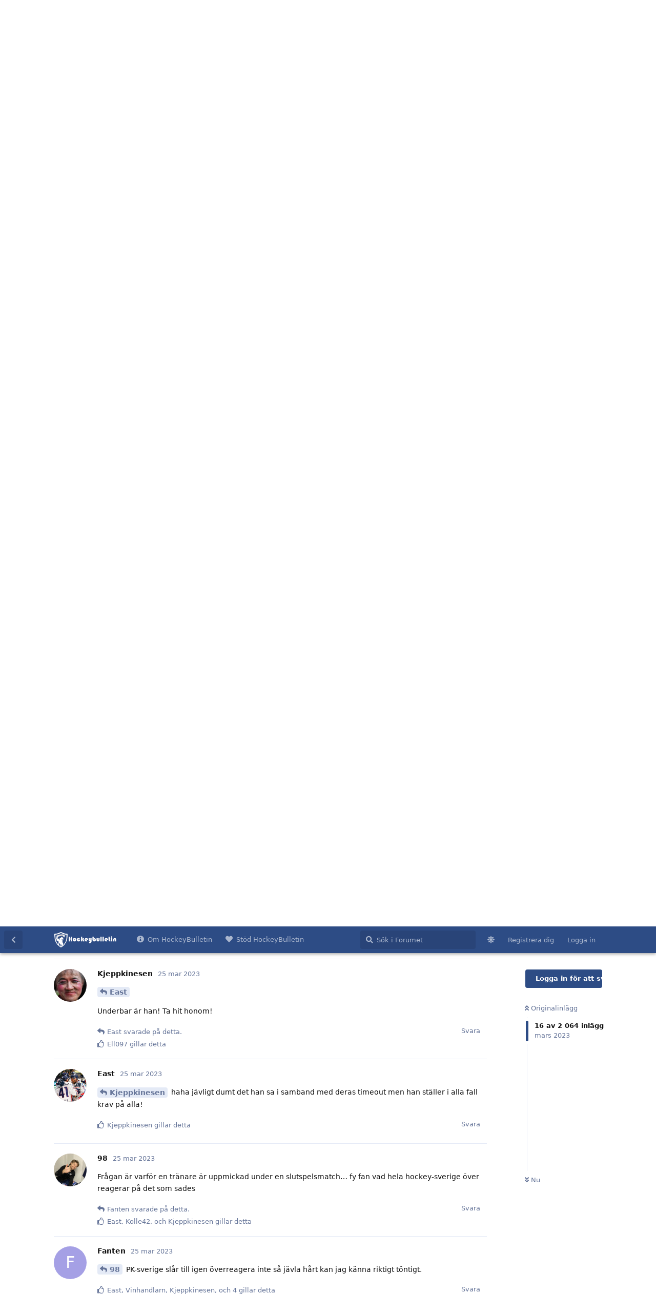

--- FILE ---
content_type: text/html; charset=utf-8
request_url: https://hockeybulletin.se/d/2651-allman-trad-om-hockeyallsvenskan-hockeyettan-och-lagre-divisioner/17
body_size: 18583
content:
<!doctype html>
<html  dir="ltr"        lang="sv" >
    <head>
        <meta charset="utf-8">
        <title>Allmän tråd om Hockeyallsvenskan, Hockeyettan och lägre divisioner. - HockeyBulletin</title>

        <link rel="next" href="https://hockeybulletin.se/d/2651-allman-trad-om-hockeyallsvenskan-hockeyettan-och-lagre-divisioner?page=2">
<link rel="canonical" href="https://hockeybulletin.se/d/2651-allman-trad-om-hockeyallsvenskan-hockeyettan-och-lagre-divisioner">
<link rel="preload" href="https://cdn.on-flarum.com/xfa62e71b-f67d-4a19-b639-f88e4a9956e6/assets/forum.js?v=24922947" as="script">
<link rel="preload" href="https://cdn.on-flarum.com/xfa62e71b-f67d-4a19-b639-f88e4a9956e6/assets/forum-sv.js?v=ca130c58" as="script">
<link rel="preload" href="https://cdn.on-flarum.com/xfa62e71b-f67d-4a19-b639-f88e4a9956e6/assets/fonts/fa-solid-900.woff2" as="font" type="font/woff2" crossorigin="">
<link rel="preload" href="https://cdn.on-flarum.com/xfa62e71b-f67d-4a19-b639-f88e4a9956e6/assets/fonts/fa-regular-400.woff2" as="font" type="font/woff2" crossorigin="">
<meta name="viewport" content="width=device-width, initial-scale=1, maximum-scale=1, minimum-scale=1, viewport-fit=cover">
<meta name="description" content="Norra Europas vackraste supporterforum">
<meta name="theme-color" content="#2D4C85">
<meta name="color-scheme" content="light">
<link rel="stylesheet" media="" class="nightmode-light" href="https://cdn.on-flarum.com/xfa62e71b-f67d-4a19-b639-f88e4a9956e6/assets/forum.css?v=0ffb9ac8" />
<link rel="shortcut icon" href="https://cdn.on-flarum.com/xfa62e71b-f67d-4a19-b639-f88e4a9956e6/assets/favicon-p6d6uhtk.png">

        <script>
            /* fof/nightmode workaround for browsers without (prefers-color-scheme) CSS media query support */
            if (!window.matchMedia('not all and (prefers-color-scheme), (prefers-color-scheme)').matches) {
                document.querySelector('link.nightmode-light').removeAttribute('media');
            }
        </script>
        
<!-- Global Site Tag (gtag.js) - Google Analytics -->
<script async src="https://www.googletagmanager.com/gtag/js?id=G-K46YWN4VNC"></script>
<script>
    window.dataLayer = window.dataLayer || [];
    function gtag(){dataLayer.push(arguments);}
    gtag('js', new Date());
</script>

<link rel='manifest' href='/webmanifest'>
<meta name='apple-mobile-web-app-capable' content='yes'>
<meta id='apple-style' name='apple-mobile-web-app-status-bar-style' content='default'>
<meta id='apple-title' name='apple-mobile-web-app-title' content='HockeyBulletin'>
<link id='apple-icon-48' rel='apple-touch-icon'  href='https://cdn.on-flarum.com/xfa62e71b-f67d-4a19-b639-f88e4a9956e6/assets/pwa-icon-48x48-vgz4tjwx.png'>
<link id='apple-icon-72' rel='apple-touch-icon' sizes='72x72' href='https://cdn.on-flarum.com/xfa62e71b-f67d-4a19-b639-f88e4a9956e6/assets/pwa-icon-72x72-yolwylwh.png'>
<link id='apple-icon-96' rel='apple-touch-icon' sizes='96x96' href='https://cdn.on-flarum.com/xfa62e71b-f67d-4a19-b639-f88e4a9956e6/assets/pwa-icon-96x96-hymdargg.png'>
<link id='apple-icon-144' rel='apple-touch-icon' sizes='144x144' href='https://cdn.on-flarum.com/xfa62e71b-f67d-4a19-b639-f88e4a9956e6/assets/pwa-icon-144x144-4vgztdcr.png'>
<link id='apple-icon-196' rel='apple-touch-icon' sizes='196x196' href='https://cdn.on-flarum.com/xfa62e71b-f67d-4a19-b639-f88e4a9956e6/assets/pwa-icon-196x196-rja0tdtk.png'>
<link id='apple-icon-256' rel='apple-touch-icon' sizes='256x256' href='https://cdn.on-flarum.com/xfa62e71b-f67d-4a19-b639-f88e4a9956e6/assets/pwa-icon-256x256-6gqa7yyq.png'>
<link id='apple-icon-512' rel='apple-touch-icon' sizes='512x512' href='https://cdn.on-flarum.com/xfa62e71b-f67d-4a19-b639-f88e4a9956e6/assets/pwa-icon-512x512-xe9wttkw.png'>
    </head>

    <body>
        <div id="app" class="App">

    <div id="app-navigation" class="App-navigation"></div>

    <div id="drawer" class="App-drawer">

        <header id="header" class="App-header">
            <div id="header-navigation" class="Header-navigation"></div>
            <div class="container">
                <div class="Header-title">
                    <a href="https://hockeybulletin.se" id="home-link">
                                                    <img src="https://cdn.on-flarum.com/xfa62e71b-f67d-4a19-b639-f88e4a9956e6/assets/logo-fhq4mzcc.png" alt="HockeyBulletin" class="Header-logo">
                                            </a>
                </div>
                <div id="header-primary" class="Header-primary"></div>
                <div id="header-secondary" class="Header-secondary"></div>
            </div>
        </header>

    </div>

    <main class="App-content">
        <div id="content"></div>

        <div id="flarum-loading" style="display: none">
    Laddar...
</div>

<noscript>
    <div class="Alert">
        <div class="container">
            Det här forumet visas bäst i en modern webbläsare med JavaScript påslaget.
        </div>
    </div>
</noscript>

<div id="flarum-loading-error" style="display: none">
    <div class="Alert">
        <div class="container">
            Någonting gick fel när fullversionen av den här sidan laddades.
        </div>
    </div>
</div>

<noscript id="flarum-content">
    <div class="container">
    <h1>Allmän tråd om Hockeyallsvenskan, Hockeyettan och lägre divisioner.</h1>

    <div>
                    <article>
                                <div class="PostUser"><h3 class="PostUser-name">13ulow</h3></div>
                <div class="Post-body">
                    <p>För min del får gärna DIF gå upp så att man enkelt kan gå på bortamatcher igen. 20 minuter till arenan är lagom 🥳</p>
                </div>
            </article>

            <hr>
                    <article>
                                <div class="PostUser"><h3 class="PostUser-name">Kjellman</h3></div>
                <div class="Post-body">
                    <p>Som Västerviksbo vore det fruktansvärt tråkigt om VIK halkar ur, inte för att jag håller på laget utan för att det är den hockey jag har närmast live. Tror dock att det tar slut ikväll, och att det även om de skulle vinna skulle sluta till Tingsryds fördel i match 7 oavsett. Räddningsplankan är nog om Hästen går i konken ärligt talat. Känns väldigt tyst kring det nu?</p> 

<p>Håller tummarna för Mjölby!</p> 



                </div>
            </article>

            <hr>
                    <article>
                                <div class="PostUser"><h3 class="PostUser-name">Kolle42</h3></div>
                <div class="Post-body">
                    <p>Riktigt underhållande match Modo-AIK, 1-1 för tillfället.</p>
                </div>
            </article>

            <hr>
                    <article>
                                <div class="PostUser"><h3 class="PostUser-name">Kolle42</h3></div>
                <div class="Post-body">
                    <p>Klart Lundström skulle börja läcka.</p> 
                </div>
            </article>

            <hr>
                    <article>
                                <div class="PostUser"><h3 class="PostUser-name">98</h3></div>
                <div class="Post-body">
                    <p><a href="https://hockeybulletin.se/d/2651/10" class="PostMention" data-id="487201">Kolle42</a> och där blev han utbytt… vilken stjärna</p> 
                </div>
            </article>

            <hr>
                    <article>
                                <div class="PostUser"><h3 class="PostUser-name">Gardet</h3></div>
                <div class="Post-body">
                    <p><a href="https://hockeybulletin.se/d/2651/10" class="PostMention" data-id="487201">Kolle42</a> Ansvarig för åtminstone 2,5 av målen idag och gjorde en Salo light i förra matchen när AIK sånär tappade en 5-2 ledning. Sinnessjukt att han ens blev uppsnappad av oss, håller ju knappt för HA..</p>
                </div>
            </article>

            <hr>
                    <article>
                                <div class="PostUser"><h3 class="PostUser-name">East</h3></div>
                <div class="Post-body">
                    <p>Han är så otroligt dålig. Inte bara för målet han tappar in utan han fladdrar överallt, tappar puckar, släpper returer rakt ut. Fattar inte att lag med ambitioner kan ställa honom.</p> 
                </div>
            </article>

            <hr>
                    <article>
                                <div class="PostUser"><h3 class="PostUser-name">East</h3></div>
                <div class="Post-body">
                    <p>Wow hörde ni ljudet från AIKs timeout? Han skriker ”vi kommer förmodligen inte vinna matchen vid underläge 1-5 och nu ser ni till att spela fult, inga avstängningar men spela fult!”</p>
                </div>
            </article>

            <hr>
                    <article>
                                <div class="PostUser"><h3 class="PostUser-name">Kjeppkinesen</h3></div>
                <div class="Post-body">
                    <p><a href="https://hockeybulletin.se/d/2651/14" class="PostMention" data-id="487206">East</a></p> 

<p>Underbar är han! Ta hit honom!</p>
                </div>
            </article>

            <hr>
                    <article>
                                <div class="PostUser"><h3 class="PostUser-name">jg</h3></div>
                <div class="Post-body">
                    <p>Kul att se lite känslor i matchen mellan modo och aik. Skönt att se efter en säsong med helt loja Cluben-lirare…</p>
                </div>
            </article>

            <hr>
                    <article>
                                <div class="PostUser"><h3 class="PostUser-name">98</h3></div>
                <div class="Post-body">
                    <p>Vilken jävla filmning…</p>
                </div>
            </article>

            <hr>
                    <article>
                                <div class="PostUser"><h3 class="PostUser-name">East</h3></div>
                <div class="Post-body">
                    <p><a href="https://hockeybulletin.se/d/2651/17" class="PostMention" data-id="487211">Kjeppkinesen</a> haha jävligt dumt det han sa i samband med deras timeout men han ställer i alla fall krav på alla!</p>
                </div>
            </article>

            <hr>
                    <article>
                                <div class="PostUser"><h3 class="PostUser-name">98</h3></div>
                <div class="Post-body">
                    <p>Frågan är varför en tränare är uppmickad under en slutspelsmatch… fy fan vad hela hockey-sverige över reagerar på det som sades</p> 
                </div>
            </article>

            <hr>
                    <article>
                                <div class="PostUser"><h3 class="PostUser-name">Fanten</h3></div>
                <div class="Post-body">
                    <p><a href="https://hockeybulletin.se/d/2651/19" class="PostMention" data-id="487215">98</a> PK-sverige slår till igen överreagera inte så jävla hårt kan jag känna riktigt töntigt.</p> 
                </div>
            </article>

            <hr>
                    <article>
                                <div class="PostUser"><h3 class="PostUser-name">Kolle42</h3></div>
                <div class="Post-body">
                    <p>Bra där Sanny:</p>

<p><a href="https://www.expressen.se/sport/hockey/blogg/sannylindstrom/2023/03/26/vad-ar-det-som-hander/" rel="ugc nofollow">https://www.expressen.se/sport/hockey/blogg/sannylindstrom/2023/03/26/vad-ar-det-som-hander/</a></p>

<p>Blir oerhört intressant o se vad Blomqvist får för straff efter sin timeout.</p>
                </div>
            </article>

            <hr>
                    <article>
                                <div class="PostUser"><h3 class="PostUser-name">Kolle42</h3></div>
                <div class="Post-body">
                    <p><iframe data-s9e-mediaembed="twitter" allow="autoplay *" allowfullscreen="" loading="lazy" onload="let c=new MessageChannel;c.port1.onmessage=e=&gt;this.style.height=e.data+'px';this.contentWindow.postMessage('s9e:init','*',[c.port2])" scrolling="no" style="border:0;height:350px;max-width:550px;width:100%" src="https://s9e.github.io/iframe/2/twitter.min.html#1640314479173836802"></iframe></p>
                </div>
            </article>

            <hr>
                    <article>
                                <div class="PostUser"><h3 class="PostUser-name">98</h3></div>
                <div class="Post-body">
                    <p>Helt hopplöst, hoppas han gör det igen!</p> 
                </div>
            </article>

            <hr>
                    <article>
                                <div class="PostUser"><h3 class="PostUser-name">Jocke</h3></div>
                <div class="Post-body">
                    <p>Utmanare till Örebro?</p>

<p><iframe data-s9e-mediaembed="twitter" allow="autoplay *" allowfullscreen="" loading="lazy" onload="let c=new MessageChannel;c.port1.onmessage=e=&gt;this.style.height=e.data+'px';this.contentWindow.postMessage('s9e:init','*',[c.port2])" scrolling="no" style="border:0;height:350px;max-width:550px;width:100%" src="https://s9e.github.io/iframe/2/twitter.min.html#1640397090986622976"></iframe></p>
                </div>
            </article>

            <hr>
                    <article>
                                <div class="PostUser"><h3 class="PostUser-name">Kolle42</h3></div>
                <div class="Post-body">
                    <p>Dom faller lätt i Telje. In med puckfan nu Mora.</p>
                </div>
            </article>

            <hr>
                    <article>
                                <div class="PostUser"><h3 class="PostUser-name">Nils</h3></div>
                <div class="Post-body">
                    <p>Om Vita Hästen inte skulle klara elitlicensen och bli tvångsdegraderade så skulle Västervik få komma tillbaka till HA.</p>

<p>Om Vita Hästen skulle tvångsdegraderas så skulle det uppstå en vakans inom HA och ett annat lag skulle behöva fylla den luckan. Det skulle då bli det högst rankade laget underifrån som får Vita Hästens plats, för Enligt svensk ishockeys tävlingsbestämmelser rankas negativt kval i HA högre än än positivt kval i Hockeyettan.</p>
                </div>
            </article>

            <hr>
            </div>

    
            <a href="https://hockeybulletin.se/d/2651-allman-trad-om-hockeyallsvenskan-hockeyettan-och-lagre-divisioner?page=2">Nästa sida &raquo;</a>
    </div>

</noscript>


        <div class="App-composer">
            <div class="container">
                <div id="composer"></div>
            </div>
        </div>
    </main>

</div>




        <div id="modal"></div>
        <div id="alerts"></div>

        <script>
            document.getElementById('flarum-loading').style.display = 'block';
            var flarum = {extensions: {}};
        </script>

        <script src="https://cdn.on-flarum.com/xfa62e71b-f67d-4a19-b639-f88e4a9956e6/assets/forum.js?v=24922947"></script>
<script src="https://cdn.on-flarum.com/xfa62e71b-f67d-4a19-b639-f88e4a9956e6/assets/forum-sv.js?v=ca130c58"></script>
<script src="https://js.stripe.com/v3/"></script>

        <script id="flarum-json-payload" type="application/json">{"fof-nightmode.assets.day":"https:\/\/cdn.on-flarum.com\/xfa62e71b-f67d-4a19-b639-f88e4a9956e6\/assets\/forum.css?v=0ffb9ac8","fof-nightmode.assets.night":"https:\/\/cdn.on-flarum.com\/xfa62e71b-f67d-4a19-b639-f88e4a9956e6\/assets\/forum-dark.css?v=e8398f01","resources":[{"type":"forums","id":"1","attributes":{"title":"HockeyBulletin","description":"Norra Europas vackraste supporterforum","showLanguageSelector":false,"baseUrl":"https:\/\/hockeybulletin.se","basePath":"","baseOrigin":"https:\/\/hockeybulletin.se","debug":false,"apiUrl":"https:\/\/hockeybulletin.se\/api","welcomeTitle":"V\u00e4lkommen till HockeyBulletin","welcomeMessage":"HockeyBulletin \u00e4r ett frist\u00e5ende forum f\u00f6r supportrar till Link\u00f6ping HC. Alla supportrar till Link\u00f6ping HC oavsett supportergrupp \u00e4r v\u00e4lkomna att diskutera aktuella \u00e4mnen. Bli medlem uppe i det h\u00f6gre h\u00f6rnet och diskutera med likasinnade. V\u00e4lkomna till Norra Europas vackraste forum. ","themePrimaryColor":"#2D4C85","themeSecondaryColor":"#adc1f0","logoUrl":"https:\/\/cdn.on-flarum.com\/xfa62e71b-f67d-4a19-b639-f88e4a9956e6\/assets\/logo-fhq4mzcc.png","faviconUrl":"https:\/\/cdn.on-flarum.com\/xfa62e71b-f67d-4a19-b639-f88e4a9956e6\/assets\/favicon-p6d6uhtk.png","headerHtml":"","footerHtml":"","allowSignUp":true,"defaultRoute":"\/all","canViewForum":true,"canStartDiscussion":false,"canSearchUsers":true,"canCreateAccessToken":false,"canModerateAccessTokens":false,"assetsBaseUrl":"https:\/\/cdn.on-flarum.com\/xfa62e71b-f67d-4a19-b639-f88e4a9956e6\/assets","canViewFlags":false,"guidelinesUrl":null,"canBypassTagCounts":false,"minPrimaryTags":"1","maxPrimaryTags":"1","minSecondaryTags":"0","maxSecondaryTags":"3","allowUsernameMentionFormat":true,"canStartPrivateDiscussion":false,"canStartPrivateDiscussionWithUsers":false,"canAddMoreThanTwoUserRecipients":false,"canStartPrivateDiscussionWithGroups":false,"canStartPrivateDiscussionWithBlockers":false,"byobu.icon-badge":"fas fa-map","byobu.icon-postAction":"fas fa-map","ReactionConverts":[null,null,"thumbsup"],"fofReactionsAllowAnonymous":false,"fofReactionsCdnUrl":"https:\/\/cdnjs.cloudflare.com\/ajax\/libs\/twemoji\/14.0.2\/72x72\/[codepoint].png","therealsujitk-gifs.engine":"tenor","therealsujitk-gifs.api_key":"N2RY0GR3H6IZ","therealsujitk-gifs.rating":"high","stickiest.badge_icon":"fas fa-thumbtack","canMovePosts":false,"fof-upload.canUpload":false,"fof-upload.canDownload":false,"fof-upload.composerButtonVisiblity":"both","canStartPolls":false,"canStartGlobalPolls":false,"canUploadPollImages":false,"globalPollsEnabled":false,"allowPollOptionImage":false,"pollMaxOptions":5,"fofNightMode_autoUnsupportedFallback":1,"fofNightMode.showThemeToggleOnHeaderAlways":false,"fof-nightmode.default_theme":1,"fofNightMode.showThemeToggleInSolid":true,"fof-merge-discussions.search_limit":4,"displayNameDriver":"nickname","setNicknameOnRegistration":true,"randomizeUsernameOnRegistration":false,"websocket.key":"396703c3858842ebf1ac008f9f9064f8","websocket.host":"xfa62e71b-f67d-4a19-b639-f88e4a9956e6-wss.on-flarum.com","websocket.port":443,"websocket.secure":true,"blomstra-realtime.release-discussion-updates-interval":10,"blomstra-payments.stripe-pk":"pk_live_51HONDWItg2v0HYVhYzdK0TAYVjmlPG5wbmxPsniFrlYM0WEwcyFdmd4ptk3MmXvQjU0cRaY3D61Sl0RFqIng9idi00BkBDs44Q","blomstra-payments.link-access-portal":false,"blomstra-payments.link-to-terms":"","blomstra-payments.bounties-enabled":true,"toggleRichTextEditorButton":false,"pwa-icon-48x48Url":"https:\/\/cdn.on-flarum.com\/xfa62e71b-f67d-4a19-b639-f88e4a9956e6\/assets\/pwa-icon-48x48-vgz4tjwx.png","pwa-icon-72x72Url":"https:\/\/cdn.on-flarum.com\/xfa62e71b-f67d-4a19-b639-f88e4a9956e6\/assets\/pwa-icon-72x72-yolwylwh.png","pwa-icon-96x96Url":"https:\/\/cdn.on-flarum.com\/xfa62e71b-f67d-4a19-b639-f88e4a9956e6\/assets\/pwa-icon-96x96-hymdargg.png","pwa-icon-144x144Url":"https:\/\/cdn.on-flarum.com\/xfa62e71b-f67d-4a19-b639-f88e4a9956e6\/assets\/pwa-icon-144x144-4vgztdcr.png","pwa-icon-196x196Url":"https:\/\/cdn.on-flarum.com\/xfa62e71b-f67d-4a19-b639-f88e4a9956e6\/assets\/pwa-icon-196x196-rja0tdtk.png","pwa-icon-256x256Url":"https:\/\/cdn.on-flarum.com\/xfa62e71b-f67d-4a19-b639-f88e4a9956e6\/assets\/pwa-icon-256x256-6gqa7yyq.png","pwa-icon-512x512Url":"https:\/\/cdn.on-flarum.com\/xfa62e71b-f67d-4a19-b639-f88e4a9956e6\/assets\/pwa-icon-512x512-xe9wttkw.png","vapidPublicKey":"BDmi-8Lc_5doVi5r88ib8H-JBQALoqDsoKW_HMvaSg1Amf0cLUWdxd7SUq4UfIwv0_pQun1RKY5HbyY-EJ5GpZ0","blomstra_powered_by_banner":true},"relationships":{"groups":{"data":[{"type":"groups","id":"1"},{"type":"groups","id":"2"},{"type":"groups","id":"3"},{"type":"groups","id":"4"},{"type":"groups","id":"5"},{"type":"groups","id":"6"}]},"tags":{"data":[{"type":"tags","id":"4"},{"type":"tags","id":"5"},{"type":"tags","id":"6"},{"type":"tags","id":"7"},{"type":"tags","id":"8"}]},"reactions":{"data":[{"type":"reactions","id":"1"},{"type":"reactions","id":"2"},{"type":"reactions","id":"3"},{"type":"reactions","id":"4"},{"type":"reactions","id":"5"},{"type":"reactions","id":"6"},{"type":"reactions","id":"7"},{"type":"reactions","id":"11"}]},"links":{"data":[{"type":"links","id":"1"},{"type":"links","id":"2"}]}}},{"type":"groups","id":"1","attributes":{"nameSingular":"Administrat\u00f6r","namePlural":"Administrat\u00f6rer","color":"#B72A2A","icon":"fas fa-wrench","isHidden":0,"blomstra.pta.product":null}},{"type":"groups","id":"2","attributes":{"nameSingular":"G\u00e4st","namePlural":"G\u00e4ster","color":null,"icon":null,"isHidden":0,"blomstra.pta.product":null}},{"type":"groups","id":"3","attributes":{"nameSingular":"Medlem","namePlural":"Medlemmar","color":null,"icon":null,"isHidden":0,"blomstra.pta.product":null}},{"type":"groups","id":"4","attributes":{"nameSingular":"Moderator","namePlural":"Moderatorer","color":"#80349E","icon":"fas fa-bolt","isHidden":0,"blomstra.pta.product":null}},{"type":"groups","id":"5","attributes":{"nameSingular":"Kommunikat\u00f6r LHC","namePlural":"Kommunikat\u00f6r LHC","color":"","icon":"fas fa-bullhorn","isHidden":0,"blomstra.pta.product":null}},{"type":"groups","id":"6","attributes":{"nameSingular":"Ordf\u00f6rande LHC","namePlural":"Ordf\u00f6rande LHC","color":"","icon":"fas fa-user-tie","isHidden":0,"blomstra.pta.product":null}},{"type":"tags","id":"4","attributes":{"name":"Hockey \/ Link\u00f6ping Hockey Club","description":"Diskutera om och omkring Cluben","slug":"hockey-link-ping-hockey-club","color":"#3e51b5","backgroundUrl":null,"backgroundMode":null,"icon":"fas fa-hockey-puck","discussionCount":419,"position":0,"defaultSort":null,"isChild":false,"isHidden":false,"lastPostedAt":"2026-01-14T22:41:38+00:00","canStartDiscussion":false,"canAddToDiscussion":false,"subscription":null,"blomstra.ptp.product":null,"blomstra.ptv.product":null,"blomstra.ptb.product":null,"blomstra.ptv.visible_from":null,"blomstra.ptb.bump_others":false,"blomstra.bounty.product":null}},{"type":"tags","id":"5","attributes":{"name":"Supporterkultur \/ White Lions","description":"Diskutera supporterkultur och White Lions","slug":"supporterkultur-white-lions","color":"#c93241","backgroundUrl":null,"backgroundMode":null,"icon":"fas fa-heart","discussionCount":4,"position":1,"defaultSort":null,"isChild":false,"isHidden":false,"lastPostedAt":"2026-01-05T04:27:28+00:00","canStartDiscussion":false,"canAddToDiscussion":false,"subscription":null,"blomstra.ptp.product":null,"blomstra.ptv.product":null,"blomstra.ptb.product":null,"blomstra.ptv.visible_from":null,"blomstra.ptb.bump_others":false,"blomstra.bounty.product":null}},{"type":"tags","id":"6","attributes":{"name":"Allm\u00e4nt hockeysnack","description":"Diskutera hockey i allm\u00e4nhet","slug":"allmant-hockeysnack","color":"#163947","backgroundUrl":null,"backgroundMode":null,"icon":"fas fa-comment-alt","discussionCount":17,"position":2,"defaultSort":null,"isChild":false,"isHidden":false,"lastPostedAt":"2026-01-14T21:51:06+00:00","canStartDiscussion":false,"canAddToDiscussion":false,"subscription":null,"blomstra.ptp.product":null,"blomstra.ptv.product":null,"blomstra.ptb.product":null,"blomstra.ptv.visible_from":null,"blomstra.ptb.bump_others":false,"blomstra.bounty.product":null}},{"type":"tags","id":"7","attributes":{"name":"Om Hockeybulletin","description":"Specifika eller generella fr\u00e5gor och synpunkter g\u00e4llande HockeyBulletin","slug":"om-hockeybulletin","color":"#575059","backgroundUrl":null,"backgroundMode":null,"icon":"fas fa-info-circle","discussionCount":14,"position":4,"defaultSort":null,"isChild":false,"isHidden":false,"lastPostedAt":"2025-11-17T11:28:10+00:00","canStartDiscussion":false,"canAddToDiscussion":false,"subscription":null,"blomstra.ptp.product":null,"blomstra.ptv.product":null,"blomstra.ptb.product":null,"blomstra.ptv.visible_from":null,"blomstra.ptb.bump_others":false,"blomstra.bounty.product":null}},{"type":"tags","id":"8","attributes":{"name":"Off topic","description":"H\u00e4r diskuterar vi allt som inte passar i \u00f6vriga kategorier","slug":"off-topic","color":"#04408f","backgroundUrl":null,"backgroundMode":null,"icon":"fas fa-coffee","discussionCount":25,"position":3,"defaultSort":null,"isChild":false,"isHidden":false,"lastPostedAt":"2026-01-12T19:17:12+00:00","canStartDiscussion":false,"canAddToDiscussion":false,"subscription":null,"blomstra.ptp.product":null,"blomstra.ptv.product":null,"blomstra.ptb.product":null,"blomstra.ptv.visible_from":null,"blomstra.ptb.bump_others":false,"blomstra.bounty.product":null}},{"type":"reactions","id":"1","attributes":{"identifier":"thumbsup","display":"Tumme Upp","type":"emoji","enabled":true}},{"type":"reactions","id":"2","attributes":{"identifier":"thumbsdown","display":"Tumme Ner","type":"emoji","enabled":true}},{"type":"reactions","id":"3","attributes":{"identifier":"laugh","display":"Skrattar","type":"emoji","enabled":true}},{"type":"reactions","id":"4","attributes":{"identifier":"confused","display":"F\u00f6rvirrad","type":"emoji","enabled":true}},{"type":"reactions","id":"5","attributes":{"identifier":"heart","display":"\u00c4lskar","type":"emoji","enabled":true}},{"type":"reactions","id":"6","attributes":{"identifier":"celebrating","display":"Firar","type":"emoji","enabled":true}},{"type":"reactions","id":"7","attributes":{"identifier":"angry","display":"Arg","type":"emoji","enabled":true}},{"type":"reactions","id":"11","attributes":{"identifier":"beers","display":"Sk\u00e5l","type":"emoji","enabled":true}},{"type":"links","id":"1","attributes":{"id":1,"title":"Om HockeyBulletin","icon":"fas fa-info-circle","url":"https:\/\/hockeybulletin.se\/p\/1-om-hockeybulletin","position":null,"isInternal":true,"isNewtab":false,"useRelMe":false,"isChild":false}},{"type":"links","id":"2","attributes":{"id":2,"title":"St\u00f6d HockeyBulletin","icon":"fas fa-heart","url":"\/d\/3152-drift-20252026\/73","position":null,"isInternal":true,"isNewtab":false,"useRelMe":false,"isChild":false}}],"session":{"userId":0,"csrfToken":"9U9G7GlqL9txstE8DpG30TJA2H0lppgyqVrpjHry"},"locales":{"sv":"Svenska","en":"English"},"locale":"sv","fof-reactions.cdnUrl":"https:\/\/cdnjs.cloudflare.com\/ajax\/libs\/twemoji\/14.0.2\/72x72\/[codepoint].png","fof-follow-tags.following_page_default":"","googleTrackingCode":"G-K46YWN4VNC","blomstra-realtime.typing-indicator":true,"blomstra-realtime.release-discussion-updates":true,"apiDocument":{"data":{"type":"discussions","id":"2651","attributes":{"title":"Allm\u00e4n tr\u00e5d om Hockeyallsvenskan, Hockeyettan och l\u00e4gre divisioner.","slug":"2651-allman-trad-om-hockeyallsvenskan-hockeyettan-och-lagre-divisioner","commentCount":2062,"participantCount":126,"createdAt":"2023-03-24T10:14:11+00:00","lastPostedAt":"2026-01-08T15:07:14+00:00","lastPostNumber":2071,"canReply":false,"canRename":false,"canDelete":false,"canHide":false,"isApproved":true,"canTag":false,"subscription":null,"isSticky":false,"canSticky":false,"canEditRecipients":false,"canEditUserRecipients":false,"canEditGroupRecipients":false,"isPrivateDiscussion":false,"canSeeReactions":false,"isLocked":false,"canLock":false,"isStickiest":false,"isTagSticky":false,"canStickiest":false,"canTagSticky":false,"isFirstMoved":false,"hasPoll":false,"canStartPoll":false,"canMerge":false,"canViewWhoTypes":false,"blomstra.ptp.paid":false,"blomstra.ptv.paid":false,"blomstra.bounties.enabled":false,"blomstra.total_bounty":0,"blomstra.bounty_currency":null,"blomstra.bounties.can_enable":false},"relationships":{"user":{"data":{"type":"users","id":"481"}},"posts":{"data":[{"type":"posts","id":"487069"},{"type":"posts","id":"487071"},{"type":"posts","id":"487074"},{"type":"posts","id":"487075"},{"type":"posts","id":"487077"},{"type":"posts","id":"487090"},{"type":"posts","id":"487106"},{"type":"posts","id":"487197"},{"type":"posts","id":"487201"},{"type":"posts","id":"487203"},{"type":"posts","id":"487204"},{"type":"posts","id":"487205"},{"type":"posts","id":"487206"},{"type":"posts","id":"487207"},{"type":"posts","id":"487208"},{"type":"posts","id":"487211"},{"type":"posts","id":"487214"},{"type":"posts","id":"487215"},{"type":"posts","id":"487216"},{"type":"posts","id":"487222"},{"type":"posts","id":"487296"},{"type":"posts","id":"487298"},{"type":"posts","id":"487308"},{"type":"posts","id":"487372"},{"type":"posts","id":"487494"},{"type":"posts","id":"487539"},{"type":"posts","id":"487549"},{"type":"posts","id":"487550"},{"type":"posts","id":"487556"},{"type":"posts","id":"487557"},{"type":"posts","id":"487558"},{"type":"posts","id":"487559"},{"type":"posts","id":"487563"},{"type":"posts","id":"487571"},{"type":"posts","id":"487572"},{"type":"posts","id":"487576"},{"type":"posts","id":"487578"},{"type":"posts","id":"487586"},{"type":"posts","id":"487614"},{"type":"posts","id":"487617"},{"type":"posts","id":"487618"},{"type":"posts","id":"487620"},{"type":"posts","id":"487621"},{"type":"posts","id":"487622"},{"type":"posts","id":"487623"},{"type":"posts","id":"487630"},{"type":"posts","id":"487631"},{"type":"posts","id":"487694"},{"type":"posts","id":"487702"},{"type":"posts","id":"487709"},{"type":"posts","id":"487711"},{"type":"posts","id":"487774"},{"type":"posts","id":"487777"},{"type":"posts","id":"487782"},{"type":"posts","id":"487783"},{"type":"posts","id":"487784"},{"type":"posts","id":"487931"},{"type":"posts","id":"487951"},{"type":"posts","id":"487999"},{"type":"posts","id":"488004"},{"type":"posts","id":"488006"},{"type":"posts","id":"488097"},{"type":"posts","id":"488310"},{"type":"posts","id":"488312"},{"type":"posts","id":"488313"},{"type":"posts","id":"488332"},{"type":"posts","id":"488333"},{"type":"posts","id":"488360"},{"type":"posts","id":"488375"},{"type":"posts","id":"488376"},{"type":"posts","id":"488377"},{"type":"posts","id":"488378"},{"type":"posts","id":"488379"},{"type":"posts","id":"488381"},{"type":"posts","id":"488382"},{"type":"posts","id":"488383"},{"type":"posts","id":"488384"},{"type":"posts","id":"488385"},{"type":"posts","id":"488386"},{"type":"posts","id":"488387"},{"type":"posts","id":"488388"},{"type":"posts","id":"488389"},{"type":"posts","id":"488390"},{"type":"posts","id":"488391"},{"type":"posts","id":"488392"},{"type":"posts","id":"488393"},{"type":"posts","id":"488394"},{"type":"posts","id":"488395"},{"type":"posts","id":"488396"},{"type":"posts","id":"488397"},{"type":"posts","id":"488398"},{"type":"posts","id":"488399"},{"type":"posts","id":"488400"},{"type":"posts","id":"488401"},{"type":"posts","id":"488403"},{"type":"posts","id":"488405"},{"type":"posts","id":"488452"},{"type":"posts","id":"488453"},{"type":"posts","id":"488466"},{"type":"posts","id":"488475"},{"type":"posts","id":"488478"},{"type":"posts","id":"488479"},{"type":"posts","id":"488487"},{"type":"posts","id":"488489"},{"type":"posts","id":"488490"},{"type":"posts","id":"488491"},{"type":"posts","id":"488492"},{"type":"posts","id":"488493"},{"type":"posts","id":"488494"},{"type":"posts","id":"488495"},{"type":"posts","id":"488645"},{"type":"posts","id":"488697"},{"type":"posts","id":"488698"},{"type":"posts","id":"488699"},{"type":"posts","id":"488707"},{"type":"posts","id":"488710"},{"type":"posts","id":"488714"},{"type":"posts","id":"488724"},{"type":"posts","id":"488725"},{"type":"posts","id":"488785"},{"type":"posts","id":"488787"},{"type":"posts","id":"489090"},{"type":"posts","id":"489093"},{"type":"posts","id":"489094"},{"type":"posts","id":"489097"},{"type":"posts","id":"489098"},{"type":"posts","id":"489099"},{"type":"posts","id":"489117"},{"type":"posts","id":"489118"},{"type":"posts","id":"489119"},{"type":"posts","id":"489121"},{"type":"posts","id":"489126"},{"type":"posts","id":"489133"},{"type":"posts","id":"489135"},{"type":"posts","id":"489136"},{"type":"posts","id":"489138"},{"type":"posts","id":"489145"},{"type":"posts","id":"489146"},{"type":"posts","id":"489153"},{"type":"posts","id":"489154"},{"type":"posts","id":"489155"},{"type":"posts","id":"489156"},{"type":"posts","id":"489160"},{"type":"posts","id":"489163"},{"type":"posts","id":"489165"},{"type":"posts","id":"489167"},{"type":"posts","id":"489168"},{"type":"posts","id":"489169"},{"type":"posts","id":"489172"},{"type":"posts","id":"489183"},{"type":"posts","id":"489288"},{"type":"posts","id":"489321"},{"type":"posts","id":"489409"},{"type":"posts","id":"489413"},{"type":"posts","id":"489490"},{"type":"posts","id":"489492"},{"type":"posts","id":"489527"},{"type":"posts","id":"489528"},{"type":"posts","id":"489618"},{"type":"posts","id":"489626"},{"type":"posts","id":"489656"},{"type":"posts","id":"489658"},{"type":"posts","id":"489694"},{"type":"posts","id":"489696"},{"type":"posts","id":"489891"},{"type":"posts","id":"489893"},{"type":"posts","id":"489897"},{"type":"posts","id":"489898"},{"type":"posts","id":"489902"},{"type":"posts","id":"489905"},{"type":"posts","id":"489906"},{"type":"posts","id":"489908"},{"type":"posts","id":"489913"},{"type":"posts","id":"489915"},{"type":"posts","id":"489917"},{"type":"posts","id":"489920"},{"type":"posts","id":"489922"},{"type":"posts","id":"489924"},{"type":"posts","id":"489972"},{"type":"posts","id":"490083"},{"type":"posts","id":"490133"},{"type":"posts","id":"490134"},{"type":"posts","id":"490142"},{"type":"posts","id":"490143"},{"type":"posts","id":"490144"},{"type":"posts","id":"490145"},{"type":"posts","id":"490146"},{"type":"posts","id":"490151"},{"type":"posts","id":"490157"},{"type":"posts","id":"490160"},{"type":"posts","id":"490173"},{"type":"posts","id":"490179"},{"type":"posts","id":"490184"},{"type":"posts","id":"490191"},{"type":"posts","id":"490334"},{"type":"posts","id":"490336"},{"type":"posts","id":"490337"},{"type":"posts","id":"490358"},{"type":"posts","id":"490359"},{"type":"posts","id":"490360"},{"type":"posts","id":"490367"},{"type":"posts","id":"490406"},{"type":"posts","id":"490407"},{"type":"posts","id":"490408"},{"type":"posts","id":"490409"},{"type":"posts","id":"490410"},{"type":"posts","id":"490417"},{"type":"posts","id":"490418"},{"type":"posts","id":"490419"},{"type":"posts","id":"490421"},{"type":"posts","id":"490422"},{"type":"posts","id":"490423"},{"type":"posts","id":"490424"},{"type":"posts","id":"490425"},{"type":"posts","id":"490426"},{"type":"posts","id":"490427"},{"type":"posts","id":"490428"},{"type":"posts","id":"490429"},{"type":"posts","id":"490430"},{"type":"posts","id":"490431"},{"type":"posts","id":"490432"},{"type":"posts","id":"490433"},{"type":"posts","id":"490437"},{"type":"posts","id":"490441"},{"type":"posts","id":"490442"},{"type":"posts","id":"490443"},{"type":"posts","id":"490444"},{"type":"posts","id":"490445"},{"type":"posts","id":"490446"},{"type":"posts","id":"490448"},{"type":"posts","id":"490449"},{"type":"posts","id":"490450"},{"type":"posts","id":"490451"},{"type":"posts","id":"490454"},{"type":"posts","id":"490466"},{"type":"posts","id":"490468"},{"type":"posts","id":"490515"},{"type":"posts","id":"490691"},{"type":"posts","id":"490886"},{"type":"posts","id":"490900"},{"type":"posts","id":"492907"},{"type":"posts","id":"492949"},{"type":"posts","id":"492961"},{"type":"posts","id":"493020"},{"type":"posts","id":"493022"},{"type":"posts","id":"493024"},{"type":"posts","id":"493518"},{"type":"posts","id":"493625"},{"type":"posts","id":"493630"},{"type":"posts","id":"493703"},{"type":"posts","id":"493725"},{"type":"posts","id":"493728"},{"type":"posts","id":"493735"},{"type":"posts","id":"496445"},{"type":"posts","id":"499757"},{"type":"posts","id":"500800"},{"type":"posts","id":"500802"},{"type":"posts","id":"500803"},{"type":"posts","id":"500804"},{"type":"posts","id":"500805"},{"type":"posts","id":"500807"},{"type":"posts","id":"500808"},{"type":"posts","id":"500809"},{"type":"posts","id":"500815"},{"type":"posts","id":"500828"},{"type":"posts","id":"500830"},{"type":"posts","id":"500849"},{"type":"posts","id":"500886"},{"type":"posts","id":"501865"},{"type":"posts","id":"502209"},{"type":"posts","id":"502211"},{"type":"posts","id":"502212"},{"type":"posts","id":"502216"},{"type":"posts","id":"502602"},{"type":"posts","id":"502625"},{"type":"posts","id":"502632"},{"type":"posts","id":"502667"},{"type":"posts","id":"502683"},{"type":"posts","id":"502694"},{"type":"posts","id":"502733"},{"type":"posts","id":"503337"},{"type":"posts","id":"503340"},{"type":"posts","id":"503979"},{"type":"posts","id":"503989"},{"type":"posts","id":"504789"},{"type":"posts","id":"504836"},{"type":"posts","id":"504837"},{"type":"posts","id":"504841"},{"type":"posts","id":"504960"},{"type":"posts","id":"504961"},{"type":"posts","id":"504963"},{"type":"posts","id":"504964"},{"type":"posts","id":"504965"},{"type":"posts","id":"504966"},{"type":"posts","id":"504967"},{"type":"posts","id":"504968"},{"type":"posts","id":"505367"},{"type":"posts","id":"505756"},{"type":"posts","id":"505798"},{"type":"posts","id":"505971"},{"type":"posts","id":"505972"},{"type":"posts","id":"505973"},{"type":"posts","id":"505974"},{"type":"posts","id":"505975"},{"type":"posts","id":"506321"},{"type":"posts","id":"506340"},{"type":"posts","id":"506817"},{"type":"posts","id":"506825"},{"type":"posts","id":"507458"},{"type":"posts","id":"507483"},{"type":"posts","id":"507485"},{"type":"posts","id":"507691"},{"type":"posts","id":"507692"},{"type":"posts","id":"507699"},{"type":"posts","id":"507732"},{"type":"posts","id":"507735"},{"type":"posts","id":"507744"},{"type":"posts","id":"508482"},{"type":"posts","id":"508484"},{"type":"posts","id":"508488"},{"type":"posts","id":"509126"},{"type":"posts","id":"509139"},{"type":"posts","id":"509150"},{"type":"posts","id":"509427"},{"type":"posts","id":"509454"},{"type":"posts","id":"509458"},{"type":"posts","id":"509459"},{"type":"posts","id":"509460"},{"type":"posts","id":"509595"},{"type":"posts","id":"509598"},{"type":"posts","id":"509599"},{"type":"posts","id":"509600"},{"type":"posts","id":"509646"},{"type":"posts","id":"509652"},{"type":"posts","id":"509655"},{"type":"posts","id":"509688"},{"type":"posts","id":"509714"},{"type":"posts","id":"509792"},{"type":"posts","id":"509796"},{"type":"posts","id":"509847"},{"type":"posts","id":"509849"},{"type":"posts","id":"509857"},{"type":"posts","id":"509860"},{"type":"posts","id":"509917"},{"type":"posts","id":"509921"},{"type":"posts","id":"509922"},{"type":"posts","id":"509929"},{"type":"posts","id":"509931"},{"type":"posts","id":"509939"},{"type":"posts","id":"509974"},{"type":"posts","id":"509977"},{"type":"posts","id":"509986"},{"type":"posts","id":"510012"},{"type":"posts","id":"510139"},{"type":"posts","id":"510279"},{"type":"posts","id":"510282"},{"type":"posts","id":"510283"},{"type":"posts","id":"510295"},{"type":"posts","id":"510299"},{"type":"posts","id":"510300"},{"type":"posts","id":"510309"},{"type":"posts","id":"510311"},{"type":"posts","id":"510314"},{"type":"posts","id":"510317"},{"type":"posts","id":"510319"},{"type":"posts","id":"510322"},{"type":"posts","id":"510325"},{"type":"posts","id":"510336"},{"type":"posts","id":"510340"},{"type":"posts","id":"510341"},{"type":"posts","id":"510343"},{"type":"posts","id":"510344"},{"type":"posts","id":"510345"},{"type":"posts","id":"510346"},{"type":"posts","id":"510348"},{"type":"posts","id":"510367"},{"type":"posts","id":"510368"},{"type":"posts","id":"510369"},{"type":"posts","id":"510370"},{"type":"posts","id":"510398"},{"type":"posts","id":"510410"},{"type":"posts","id":"510417"},{"type":"posts","id":"510420"},{"type":"posts","id":"510627"},{"type":"posts","id":"510694"},{"type":"posts","id":"510729"},{"type":"posts","id":"511091"},{"type":"posts","id":"511092"},{"type":"posts","id":"511093"},{"type":"posts","id":"511094"},{"type":"posts","id":"511095"},{"type":"posts","id":"511096"},{"type":"posts","id":"511099"},{"type":"posts","id":"511100"},{"type":"posts","id":"511111"},{"type":"posts","id":"511113"},{"type":"posts","id":"511114"},{"type":"posts","id":"511118"},{"type":"posts","id":"511119"},{"type":"posts","id":"511209"},{"type":"posts","id":"511288"},{"type":"posts","id":"511289"},{"type":"posts","id":"511291"},{"type":"posts","id":"511292"},{"type":"posts","id":"511302"},{"type":"posts","id":"511334"},{"type":"posts","id":"511335"},{"type":"posts","id":"511354"},{"type":"posts","id":"511355"},{"type":"posts","id":"511357"},{"type":"posts","id":"511358"},{"type":"posts","id":"511359"},{"type":"posts","id":"511360"},{"type":"posts","id":"511361"},{"type":"posts","id":"511368"},{"type":"posts","id":"511370"},{"type":"posts","id":"511379"},{"type":"posts","id":"511381"},{"type":"posts","id":"511383"},{"type":"posts","id":"511387"},{"type":"posts","id":"511389"},{"type":"posts","id":"511398"},{"type":"posts","id":"511401"},{"type":"posts","id":"511404"},{"type":"posts","id":"511405"},{"type":"posts","id":"511407"},{"type":"posts","id":"511408"},{"type":"posts","id":"511411"},{"type":"posts","id":"511413"},{"type":"posts","id":"511416"},{"type":"posts","id":"511829"},{"type":"posts","id":"511832"},{"type":"posts","id":"511833"},{"type":"posts","id":"511836"},{"type":"posts","id":"511837"},{"type":"posts","id":"511838"},{"type":"posts","id":"511839"},{"type":"posts","id":"511840"},{"type":"posts","id":"511841"},{"type":"posts","id":"511844"},{"type":"posts","id":"511846"},{"type":"posts","id":"511847"},{"type":"posts","id":"511848"},{"type":"posts","id":"511849"},{"type":"posts","id":"511851"},{"type":"posts","id":"511852"},{"type":"posts","id":"511853"},{"type":"posts","id":"511856"},{"type":"posts","id":"511863"},{"type":"posts","id":"511864"},{"type":"posts","id":"511867"},{"type":"posts","id":"511886"},{"type":"posts","id":"511892"},{"type":"posts","id":"511930"},{"type":"posts","id":"512070"},{"type":"posts","id":"512190"},{"type":"posts","id":"512553"},{"type":"posts","id":"512588"},{"type":"posts","id":"512832"},{"type":"posts","id":"512834"},{"type":"posts","id":"512837"},{"type":"posts","id":"512839"},{"type":"posts","id":"512840"},{"type":"posts","id":"512842"},{"type":"posts","id":"512844"},{"type":"posts","id":"512845"},{"type":"posts","id":"512849"},{"type":"posts","id":"512854"},{"type":"posts","id":"513401"},{"type":"posts","id":"513402"},{"type":"posts","id":"513406"},{"type":"posts","id":"513420"},{"type":"posts","id":"513424"},{"type":"posts","id":"513430"},{"type":"posts","id":"513440"},{"type":"posts","id":"513505"},{"type":"posts","id":"513507"},{"type":"posts","id":"513508"},{"type":"posts","id":"513818"},{"type":"posts","id":"514591"},{"type":"posts","id":"514614"},{"type":"posts","id":"514632"},{"type":"posts","id":"514636"},{"type":"posts","id":"514640"},{"type":"posts","id":"514643"},{"type":"posts","id":"514763"},{"type":"posts","id":"514764"},{"type":"posts","id":"514766"},{"type":"posts","id":"514767"},{"type":"posts","id":"514768"},{"type":"posts","id":"514774"},{"type":"posts","id":"514776"},{"type":"posts","id":"514779"},{"type":"posts","id":"514781"},{"type":"posts","id":"514876"},{"type":"posts","id":"514878"},{"type":"posts","id":"514879"},{"type":"posts","id":"514882"},{"type":"posts","id":"514891"},{"type":"posts","id":"514935"},{"type":"posts","id":"514936"},{"type":"posts","id":"514937"},{"type":"posts","id":"514938"},{"type":"posts","id":"514939"},{"type":"posts","id":"514940"},{"type":"posts","id":"514941"},{"type":"posts","id":"514942"},{"type":"posts","id":"514943"},{"type":"posts","id":"514944"},{"type":"posts","id":"514945"},{"type":"posts","id":"514950"},{"type":"posts","id":"514954"},{"type":"posts","id":"514958"},{"type":"posts","id":"514968"},{"type":"posts","id":"514970"},{"type":"posts","id":"514971"},{"type":"posts","id":"514977"},{"type":"posts","id":"514984"},{"type":"posts","id":"515101"},{"type":"posts","id":"515127"},{"type":"posts","id":"515428"},{"type":"posts","id":"516020"},{"type":"posts","id":"516021"},{"type":"posts","id":"516022"},{"type":"posts","id":"516023"},{"type":"posts","id":"516024"},{"type":"posts","id":"516025"},{"type":"posts","id":"516035"},{"type":"posts","id":"516037"},{"type":"posts","id":"516043"},{"type":"posts","id":"516044"},{"type":"posts","id":"516079"},{"type":"posts","id":"516401"},{"type":"posts","id":"516403"},{"type":"posts","id":"516419"},{"type":"posts","id":"516421"},{"type":"posts","id":"516424"},{"type":"posts","id":"517133"},{"type":"posts","id":"517134"},{"type":"posts","id":"517136"},{"type":"posts","id":"517139"},{"type":"posts","id":"517881"},{"type":"posts","id":"517930"},{"type":"posts","id":"517937"},{"type":"posts","id":"517943"},{"type":"posts","id":"517951"},{"type":"posts","id":"517953"},{"type":"posts","id":"517954"},{"type":"posts","id":"517962"},{"type":"posts","id":"517963"},{"type":"posts","id":"517964"},{"type":"posts","id":"518220"},{"type":"posts","id":"518224"},{"type":"posts","id":"518227"},{"type":"posts","id":"518246"},{"type":"posts","id":"518247"},{"type":"posts","id":"518251"},{"type":"posts","id":"518410"},{"type":"posts","id":"518426"},{"type":"posts","id":"518499"},{"type":"posts","id":"518508"},{"type":"posts","id":"518636"},{"type":"posts","id":"518637"},{"type":"posts","id":"518716"},{"type":"posts","id":"518718"},{"type":"posts","id":"518719"},{"type":"posts","id":"518723"},{"type":"posts","id":"518863"},{"type":"posts","id":"518874"},{"type":"posts","id":"519210"},{"type":"posts","id":"519215"},{"type":"posts","id":"519217"},{"type":"posts","id":"519223"},{"type":"posts","id":"519224"},{"type":"posts","id":"519864"},{"type":"posts","id":"519868"},{"type":"posts","id":"519870"},{"type":"posts","id":"519871"},{"type":"posts","id":"519872"},{"type":"posts","id":"519873"},{"type":"posts","id":"519886"},{"type":"posts","id":"519890"},{"type":"posts","id":"520250"},{"type":"posts","id":"520262"},{"type":"posts","id":"520268"},{"type":"posts","id":"520274"},{"type":"posts","id":"520307"},{"type":"posts","id":"520308"},{"type":"posts","id":"520310"},{"type":"posts","id":"520635"},{"type":"posts","id":"520656"},{"type":"posts","id":"520668"},{"type":"posts","id":"520670"},{"type":"posts","id":"520671"},{"type":"posts","id":"520672"},{"type":"posts","id":"520673"},{"type":"posts","id":"520674"},{"type":"posts","id":"520675"},{"type":"posts","id":"520676"},{"type":"posts","id":"520677"},{"type":"posts","id":"520678"},{"type":"posts","id":"520679"},{"type":"posts","id":"520681"},{"type":"posts","id":"520693"},{"type":"posts","id":"520696"},{"type":"posts","id":"520759"},{"type":"posts","id":"521164"},{"type":"posts","id":"521193"},{"type":"posts","id":"521199"},{"type":"posts","id":"521200"},{"type":"posts","id":"521216"},{"type":"posts","id":"521220"},{"type":"posts","id":"521258"},{"type":"posts","id":"521262"},{"type":"posts","id":"521264"},{"type":"posts","id":"521265"},{"type":"posts","id":"521269"},{"type":"posts","id":"521271"},{"type":"posts","id":"521273"},{"type":"posts","id":"521274"},{"type":"posts","id":"521275"},{"type":"posts","id":"521277"},{"type":"posts","id":"521567"},{"type":"posts","id":"521570"},{"type":"posts","id":"521574"},{"type":"posts","id":"521593"},{"type":"posts","id":"521594"},{"type":"posts","id":"521603"},{"type":"posts","id":"521604"},{"type":"posts","id":"521606"},{"type":"posts","id":"521607"},{"type":"posts","id":"521615"},{"type":"posts","id":"522257"},{"type":"posts","id":"522462"},{"type":"posts","id":"522684"},{"type":"posts","id":"522686"},{"type":"posts","id":"522687"},{"type":"posts","id":"522693"},{"type":"posts","id":"522694"},{"type":"posts","id":"522792"},{"type":"posts","id":"522872"},{"type":"posts","id":"522894"},{"type":"posts","id":"522901"},{"type":"posts","id":"522902"},{"type":"posts","id":"522922"},{"type":"posts","id":"522927"},{"type":"posts","id":"522932"},{"type":"posts","id":"523004"},{"type":"posts","id":"523006"},{"type":"posts","id":"523008"},{"type":"posts","id":"523009"},{"type":"posts","id":"523010"},{"type":"posts","id":"523011"},{"type":"posts","id":"523015"},{"type":"posts","id":"523017"},{"type":"posts","id":"523024"},{"type":"posts","id":"523025"},{"type":"posts","id":"523038"},{"type":"posts","id":"523039"},{"type":"posts","id":"523040"},{"type":"posts","id":"523042"},{"type":"posts","id":"523043"},{"type":"posts","id":"523044"},{"type":"posts","id":"523046"},{"type":"posts","id":"523047"},{"type":"posts","id":"523068"},{"type":"posts","id":"523076"},{"type":"posts","id":"523077"},{"type":"posts","id":"523083"},{"type":"posts","id":"523085"},{"type":"posts","id":"523108"},{"type":"posts","id":"523695"},{"type":"posts","id":"523753"},{"type":"posts","id":"523756"},{"type":"posts","id":"523757"},{"type":"posts","id":"523763"},{"type":"posts","id":"523764"},{"type":"posts","id":"523880"},{"type":"posts","id":"523881"},{"type":"posts","id":"524256"},{"type":"posts","id":"524292"},{"type":"posts","id":"524310"},{"type":"posts","id":"524312"},{"type":"posts","id":"524314"},{"type":"posts","id":"524316"},{"type":"posts","id":"524364"},{"type":"posts","id":"524369"},{"type":"posts","id":"525022"},{"type":"posts","id":"525169"},{"type":"posts","id":"525351"},{"type":"posts","id":"525663"},{"type":"posts","id":"525669"},{"type":"posts","id":"525673"},{"type":"posts","id":"525674"},{"type":"posts","id":"525745"},{"type":"posts","id":"525746"},{"type":"posts","id":"525747"},{"type":"posts","id":"525748"},{"type":"posts","id":"525750"},{"type":"posts","id":"525753"},{"type":"posts","id":"525754"},{"type":"posts","id":"525758"},{"type":"posts","id":"526072"},{"type":"posts","id":"526073"},{"type":"posts","id":"526075"},{"type":"posts","id":"526076"},{"type":"posts","id":"526285"},{"type":"posts","id":"526606"},{"type":"posts","id":"528239"},{"type":"posts","id":"528243"},{"type":"posts","id":"528245"},{"type":"posts","id":"528246"},{"type":"posts","id":"528247"},{"type":"posts","id":"528248"},{"type":"posts","id":"528255"},{"type":"posts","id":"528267"},{"type":"posts","id":"528268"},{"type":"posts","id":"528269"},{"type":"posts","id":"528296"},{"type":"posts","id":"528297"},{"type":"posts","id":"528299"},{"type":"posts","id":"528302"},{"type":"posts","id":"528305"},{"type":"posts","id":"528306"},{"type":"posts","id":"528307"},{"type":"posts","id":"528315"},{"type":"posts","id":"528758"},{"type":"posts","id":"528760"},{"type":"posts","id":"528763"},{"type":"posts","id":"528764"},{"type":"posts","id":"528768"},{"type":"posts","id":"528769"},{"type":"posts","id":"528783"},{"type":"posts","id":"528785"},{"type":"posts","id":"528786"},{"type":"posts","id":"528788"},{"type":"posts","id":"528790"},{"type":"posts","id":"528802"},{"type":"posts","id":"529116"},{"type":"posts","id":"529143"},{"type":"posts","id":"529156"},{"type":"posts","id":"529162"},{"type":"posts","id":"529219"},{"type":"posts","id":"529279"},{"type":"posts","id":"529281"},{"type":"posts","id":"529312"},{"type":"posts","id":"529794"},{"type":"posts","id":"529800"},{"type":"posts","id":"529827"},{"type":"posts","id":"529828"},{"type":"posts","id":"529829"},{"type":"posts","id":"529830"},{"type":"posts","id":"529838"},{"type":"posts","id":"529839"},{"type":"posts","id":"529841"},{"type":"posts","id":"529844"},{"type":"posts","id":"529846"},{"type":"posts","id":"529852"},{"type":"posts","id":"529855"},{"type":"posts","id":"529856"},{"type":"posts","id":"529859"},{"type":"posts","id":"529860"},{"type":"posts","id":"529890"},{"type":"posts","id":"529896"},{"type":"posts","id":"529898"},{"type":"posts","id":"529899"},{"type":"posts","id":"529909"},{"type":"posts","id":"529954"},{"type":"posts","id":"530021"},{"type":"posts","id":"530064"},{"type":"posts","id":"530066"},{"type":"posts","id":"530081"},{"type":"posts","id":"530482"},{"type":"posts","id":"530489"},{"type":"posts","id":"530493"},{"type":"posts","id":"530533"},{"type":"posts","id":"530565"},{"type":"posts","id":"530576"},{"type":"posts","id":"530577"},{"type":"posts","id":"530583"},{"type":"posts","id":"530585"},{"type":"posts","id":"530586"},{"type":"posts","id":"530675"},{"type":"posts","id":"530693"},{"type":"posts","id":"530694"},{"type":"posts","id":"530697"},{"type":"posts","id":"531029"},{"type":"posts","id":"531074"},{"type":"posts","id":"531152"},{"type":"posts","id":"531177"},{"type":"posts","id":"531203"},{"type":"posts","id":"531211"},{"type":"posts","id":"531257"},{"type":"posts","id":"531282"},{"type":"posts","id":"531284"},{"type":"posts","id":"531342"},{"type":"posts","id":"531581"},{"type":"posts","id":"531601"},{"type":"posts","id":"531872"},{"type":"posts","id":"531904"},{"type":"posts","id":"531905"},{"type":"posts","id":"531918"},{"type":"posts","id":"531939"},{"type":"posts","id":"531943"},{"type":"posts","id":"531960"},{"type":"posts","id":"531962"},{"type":"posts","id":"531963"},{"type":"posts","id":"531964"},{"type":"posts","id":"532305"},{"type":"posts","id":"532311"},{"type":"posts","id":"532406"},{"type":"posts","id":"532408"},{"type":"posts","id":"532409"},{"type":"posts","id":"532416"},{"type":"posts","id":"532974"},{"type":"posts","id":"532975"},{"type":"posts","id":"532979"},{"type":"posts","id":"533581"},{"type":"posts","id":"533622"},{"type":"posts","id":"533629"},{"type":"posts","id":"533630"},{"type":"posts","id":"533636"},{"type":"posts","id":"533637"},{"type":"posts","id":"533639"},{"type":"posts","id":"533642"},{"type":"posts","id":"533643"},{"type":"posts","id":"533779"},{"type":"posts","id":"533781"},{"type":"posts","id":"533784"},{"type":"posts","id":"533785"},{"type":"posts","id":"533786"},{"type":"posts","id":"533787"},{"type":"posts","id":"533790"},{"type":"posts","id":"533794"},{"type":"posts","id":"533796"},{"type":"posts","id":"533803"},{"type":"posts","id":"533804"},{"type":"posts","id":"533805"},{"type":"posts","id":"533806"},{"type":"posts","id":"533809"},{"type":"posts","id":"533998"},{"type":"posts","id":"534001"},{"type":"posts","id":"534016"},{"type":"posts","id":"534074"},{"type":"posts","id":"534083"},{"type":"posts","id":"534085"},{"type":"posts","id":"534086"},{"type":"posts","id":"534087"},{"type":"posts","id":"534088"},{"type":"posts","id":"534090"},{"type":"posts","id":"534091"},{"type":"posts","id":"534129"},{"type":"posts","id":"534214"},{"type":"posts","id":"534229"},{"type":"posts","id":"534232"},{"type":"posts","id":"534233"},{"type":"posts","id":"534238"},{"type":"posts","id":"534239"},{"type":"posts","id":"534243"},{"type":"posts","id":"534257"},{"type":"posts","id":"534313"},{"type":"posts","id":"534320"},{"type":"posts","id":"534324"},{"type":"posts","id":"534356"},{"type":"posts","id":"534360"},{"type":"posts","id":"534389"},{"type":"posts","id":"534396"},{"type":"posts","id":"534397"},{"type":"posts","id":"534409"},{"type":"posts","id":"534476"},{"type":"posts","id":"534479"},{"type":"posts","id":"534480"},{"type":"posts","id":"534484"},{"type":"posts","id":"534701"},{"type":"posts","id":"534703"},{"type":"posts","id":"534705"},{"type":"posts","id":"534706"},{"type":"posts","id":"534733"},{"type":"posts","id":"534744"},{"type":"posts","id":"534753"},{"type":"posts","id":"534755"},{"type":"posts","id":"534757"},{"type":"posts","id":"534809"},{"type":"posts","id":"534810"},{"type":"posts","id":"534811"},{"type":"posts","id":"534812"},{"type":"posts","id":"534814"},{"type":"posts","id":"534815"},{"type":"posts","id":"534823"},{"type":"posts","id":"534841"},{"type":"posts","id":"534846"},{"type":"posts","id":"534847"},{"type":"posts","id":"534853"},{"type":"posts","id":"535075"},{"type":"posts","id":"535077"},{"type":"posts","id":"535080"},{"type":"posts","id":"535093"},{"type":"posts","id":"535238"},{"type":"posts","id":"535241"},{"type":"posts","id":"535243"},{"type":"posts","id":"535272"},{"type":"posts","id":"535281"},{"type":"posts","id":"535284"},{"type":"posts","id":"535285"},{"type":"posts","id":"535290"},{"type":"posts","id":"535397"},{"type":"posts","id":"535414"},{"type":"posts","id":"535421"},{"type":"posts","id":"535433"},{"type":"posts","id":"535437"},{"type":"posts","id":"535438"},{"type":"posts","id":"535501"},{"type":"posts","id":"536210"},{"type":"posts","id":"536212"},{"type":"posts","id":"536218"},{"type":"posts","id":"536219"},{"type":"posts","id":"536220"},{"type":"posts","id":"536221"},{"type":"posts","id":"536224"},{"type":"posts","id":"536225"},{"type":"posts","id":"536227"},{"type":"posts","id":"536228"},{"type":"posts","id":"536229"},{"type":"posts","id":"536230"},{"type":"posts","id":"536233"},{"type":"posts","id":"536234"},{"type":"posts","id":"536235"},{"type":"posts","id":"536236"},{"type":"posts","id":"536243"},{"type":"posts","id":"536264"},{"type":"posts","id":"536289"},{"type":"posts","id":"536290"},{"type":"posts","id":"536291"},{"type":"posts","id":"536292"},{"type":"posts","id":"536293"},{"type":"posts","id":"536295"},{"type":"posts","id":"536296"},{"type":"posts","id":"536297"},{"type":"posts","id":"536298"},{"type":"posts","id":"536299"},{"type":"posts","id":"536300"},{"type":"posts","id":"536302"},{"type":"posts","id":"536303"},{"type":"posts","id":"536304"},{"type":"posts","id":"536305"},{"type":"posts","id":"536307"},{"type":"posts","id":"536308"},{"type":"posts","id":"536313"},{"type":"posts","id":"536314"},{"type":"posts","id":"536315"},{"type":"posts","id":"536317"},{"type":"posts","id":"536318"},{"type":"posts","id":"536320"},{"type":"posts","id":"536324"},{"type":"posts","id":"536325"},{"type":"posts","id":"536326"},{"type":"posts","id":"536327"},{"type":"posts","id":"536328"},{"type":"posts","id":"536331"},{"type":"posts","id":"536333"},{"type":"posts","id":"536335"},{"type":"posts","id":"536347"},{"type":"posts","id":"536378"},{"type":"posts","id":"536379"},{"type":"posts","id":"536466"},{"type":"posts","id":"536488"},{"type":"posts","id":"536730"},{"type":"posts","id":"536733"},{"type":"posts","id":"536750"},{"type":"posts","id":"536755"},{"type":"posts","id":"536756"},{"type":"posts","id":"536758"},{"type":"posts","id":"536761"},{"type":"posts","id":"536762"},{"type":"posts","id":"536763"},{"type":"posts","id":"536765"},{"type":"posts","id":"536768"},{"type":"posts","id":"536770"},{"type":"posts","id":"536772"},{"type":"posts","id":"536777"},{"type":"posts","id":"536780"},{"type":"posts","id":"536783"},{"type":"posts","id":"536786"},{"type":"posts","id":"536906"},{"type":"posts","id":"536907"},{"type":"posts","id":"536912"},{"type":"posts","id":"536920"},{"type":"posts","id":"536925"},{"type":"posts","id":"536928"},{"type":"posts","id":"536929"},{"type":"posts","id":"536932"},{"type":"posts","id":"536933"},{"type":"posts","id":"536939"},{"type":"posts","id":"536940"},{"type":"posts","id":"536941"},{"type":"posts","id":"536972"},{"type":"posts","id":"536973"},{"type":"posts","id":"536974"},{"type":"posts","id":"536975"},{"type":"posts","id":"536977"},{"type":"posts","id":"536978"},{"type":"posts","id":"536979"},{"type":"posts","id":"536981"},{"type":"posts","id":"536984"},{"type":"posts","id":"536995"},{"type":"posts","id":"536996"},{"type":"posts","id":"536997"},{"type":"posts","id":"537011"},{"type":"posts","id":"537012"},{"type":"posts","id":"537013"},{"type":"posts","id":"537027"},{"type":"posts","id":"537096"},{"type":"posts","id":"537100"},{"type":"posts","id":"537138"},{"type":"posts","id":"537141"},{"type":"posts","id":"537350"},{"type":"posts","id":"537562"},{"type":"posts","id":"537566"},{"type":"posts","id":"537568"},{"type":"posts","id":"537571"},{"type":"posts","id":"537574"},{"type":"posts","id":"537575"},{"type":"posts","id":"537577"},{"type":"posts","id":"537585"},{"type":"posts","id":"537586"},{"type":"posts","id":"537595"},{"type":"posts","id":"537598"},{"type":"posts","id":"537601"},{"type":"posts","id":"537604"},{"type":"posts","id":"537609"},{"type":"posts","id":"537610"},{"type":"posts","id":"537611"},{"type":"posts","id":"537612"},{"type":"posts","id":"537614"},{"type":"posts","id":"537615"},{"type":"posts","id":"537619"},{"type":"posts","id":"537624"},{"type":"posts","id":"537625"},{"type":"posts","id":"537652"},{"type":"posts","id":"537706"},{"type":"posts","id":"537709"},{"type":"posts","id":"537718"},{"type":"posts","id":"537969"},{"type":"posts","id":"537973"},{"type":"posts","id":"537976"},{"type":"posts","id":"538010"},{"type":"posts","id":"538071"},{"type":"posts","id":"538073"},{"type":"posts","id":"538074"},{"type":"posts","id":"538078"},{"type":"posts","id":"539390"},{"type":"posts","id":"539394"},{"type":"posts","id":"540674"},{"type":"posts","id":"541729"},{"type":"posts","id":"542397"},{"type":"posts","id":"542456"},{"type":"posts","id":"543683"},{"type":"posts","id":"543686"},{"type":"posts","id":"543706"},{"type":"posts","id":"544009"},{"type":"posts","id":"544029"},{"type":"posts","id":"544042"},{"type":"posts","id":"544314"},{"type":"posts","id":"544322"},{"type":"posts","id":"544326"},{"type":"posts","id":"544327"},{"type":"posts","id":"544349"},{"type":"posts","id":"544730"},{"type":"posts","id":"544733"},{"type":"posts","id":"544749"},{"type":"posts","id":"544769"},{"type":"posts","id":"544777"},{"type":"posts","id":"546020"},{"type":"posts","id":"546021"},{"type":"posts","id":"546022"},{"type":"posts","id":"546025"},{"type":"posts","id":"546075"},{"type":"posts","id":"546077"},{"type":"posts","id":"546080"},{"type":"posts","id":"546083"},{"type":"posts","id":"546091"},{"type":"posts","id":"546093"},{"type":"posts","id":"546094"},{"type":"posts","id":"546098"},{"type":"posts","id":"546099"},{"type":"posts","id":"546109"},{"type":"posts","id":"546111"},{"type":"posts","id":"546112"},{"type":"posts","id":"546116"},{"type":"posts","id":"546117"},{"type":"posts","id":"546120"},{"type":"posts","id":"546127"},{"type":"posts","id":"546132"},{"type":"posts","id":"546136"},{"type":"posts","id":"546146"},{"type":"posts","id":"546148"},{"type":"posts","id":"546154"},{"type":"posts","id":"549022"},{"type":"posts","id":"549023"},{"type":"posts","id":"549025"},{"type":"posts","id":"549029"},{"type":"posts","id":"549735"},{"type":"posts","id":"549736"},{"type":"posts","id":"549738"},{"type":"posts","id":"549748"},{"type":"posts","id":"550999"},{"type":"posts","id":"551001"},{"type":"posts","id":"551002"},{"type":"posts","id":"551003"},{"type":"posts","id":"551004"},{"type":"posts","id":"551005"},{"type":"posts","id":"552039"},{"type":"posts","id":"552041"},{"type":"posts","id":"552042"},{"type":"posts","id":"552048"},{"type":"posts","id":"552050"},{"type":"posts","id":"552053"},{"type":"posts","id":"552054"},{"type":"posts","id":"552061"},{"type":"posts","id":"552062"},{"type":"posts","id":"552063"},{"type":"posts","id":"552065"},{"type":"posts","id":"552091"},{"type":"posts","id":"552146"},{"type":"posts","id":"553352"},{"type":"posts","id":"553800"},{"type":"posts","id":"553906"},{"type":"posts","id":"554082"},{"type":"posts","id":"554086"},{"type":"posts","id":"554098"},{"type":"posts","id":"554100"},{"type":"posts","id":"554103"},{"type":"posts","id":"554138"},{"type":"posts","id":"554155"},{"type":"posts","id":"554158"},{"type":"posts","id":"554162"},{"type":"posts","id":"554166"},{"type":"posts","id":"554171"},{"type":"posts","id":"554177"},{"type":"posts","id":"554178"},{"type":"posts","id":"554181"},{"type":"posts","id":"554183"},{"type":"posts","id":"554197"},{"type":"posts","id":"554199"},{"type":"posts","id":"554211"},{"type":"posts","id":"554219"},{"type":"posts","id":"554230"},{"type":"posts","id":"554234"},{"type":"posts","id":"554235"},{"type":"posts","id":"554294"},{"type":"posts","id":"555017"},{"type":"posts","id":"555018"},{"type":"posts","id":"555019"},{"type":"posts","id":"555038"},{"type":"posts","id":"555140"},{"type":"posts","id":"555142"},{"type":"posts","id":"555145"},{"type":"posts","id":"555702"},{"type":"posts","id":"555704"},{"type":"posts","id":"555705"},{"type":"posts","id":"555706"},{"type":"posts","id":"555707"},{"type":"posts","id":"555708"},{"type":"posts","id":"555709"},{"type":"posts","id":"555762"},{"type":"posts","id":"555945"},{"type":"posts","id":"555950"},{"type":"posts","id":"555954"},{"type":"posts","id":"555959"},{"type":"posts","id":"556002"},{"type":"posts","id":"556005"},{"type":"posts","id":"556014"},{"type":"posts","id":"556023"},{"type":"posts","id":"557271"},{"type":"posts","id":"558542"},{"type":"posts","id":"558625"},{"type":"posts","id":"558911"},{"type":"posts","id":"558914"},{"type":"posts","id":"558927"},{"type":"posts","id":"558936"},{"type":"posts","id":"558950"},{"type":"posts","id":"559511"},{"type":"posts","id":"559512"},{"type":"posts","id":"559514"},{"type":"posts","id":"559515"},{"type":"posts","id":"559516"},{"type":"posts","id":"559518"},{"type":"posts","id":"559519"},{"type":"posts","id":"559520"},{"type":"posts","id":"559522"},{"type":"posts","id":"560088"},{"type":"posts","id":"560095"},{"type":"posts","id":"560104"},{"type":"posts","id":"560821"},{"type":"posts","id":"563030"},{"type":"posts","id":"564009"},{"type":"posts","id":"564010"},{"type":"posts","id":"564022"},{"type":"posts","id":"564788"},{"type":"posts","id":"564789"},{"type":"posts","id":"564790"},{"type":"posts","id":"564792"},{"type":"posts","id":"564803"},{"type":"posts","id":"565853"},{"type":"posts","id":"565854"},{"type":"posts","id":"565887"},{"type":"posts","id":"565888"},{"type":"posts","id":"565889"},{"type":"posts","id":"565892"},{"type":"posts","id":"565893"},{"type":"posts","id":"565895"},{"type":"posts","id":"565897"},{"type":"posts","id":"565899"},{"type":"posts","id":"565901"},{"type":"posts","id":"565905"},{"type":"posts","id":"565906"},{"type":"posts","id":"566936"},{"type":"posts","id":"567033"},{"type":"posts","id":"567035"},{"type":"posts","id":"567304"},{"type":"posts","id":"567306"},{"type":"posts","id":"567318"},{"type":"posts","id":"567319"},{"type":"posts","id":"567321"},{"type":"posts","id":"567338"},{"type":"posts","id":"567342"},{"type":"posts","id":"567364"},{"type":"posts","id":"567640"},{"type":"posts","id":"567694"},{"type":"posts","id":"567804"},{"type":"posts","id":"568665"},{"type":"posts","id":"568967"},{"type":"posts","id":"569064"},{"type":"posts","id":"569065"},{"type":"posts","id":"569070"},{"type":"posts","id":"569084"},{"type":"posts","id":"569086"},{"type":"posts","id":"569087"},{"type":"posts","id":"569092"},{"type":"posts","id":"569121"},{"type":"posts","id":"569123"},{"type":"posts","id":"569159"},{"type":"posts","id":"569303"},{"type":"posts","id":"569304"},{"type":"posts","id":"569305"},{"type":"posts","id":"569306"},{"type":"posts","id":"569307"},{"type":"posts","id":"569308"},{"type":"posts","id":"569309"},{"type":"posts","id":"569312"},{"type":"posts","id":"569860"},{"type":"posts","id":"569865"},{"type":"posts","id":"571070"},{"type":"posts","id":"571084"},{"type":"posts","id":"571117"},{"type":"posts","id":"571256"},{"type":"posts","id":"571257"},{"type":"posts","id":"571291"},{"type":"posts","id":"572353"},{"type":"posts","id":"572354"},{"type":"posts","id":"572453"},{"type":"posts","id":"572454"},{"type":"posts","id":"572456"},{"type":"posts","id":"572460"},{"type":"posts","id":"577458"},{"type":"posts","id":"577459"},{"type":"posts","id":"577461"},{"type":"posts","id":"577463"},{"type":"posts","id":"577483"},{"type":"posts","id":"577488"},{"type":"posts","id":"577506"},{"type":"posts","id":"577551"},{"type":"posts","id":"577555"},{"type":"posts","id":"577558"},{"type":"posts","id":"577559"},{"type":"posts","id":"577561"},{"type":"posts","id":"579040"},{"type":"posts","id":"579205"},{"type":"posts","id":"579212"},{"type":"posts","id":"579281"},{"type":"posts","id":"579284"},{"type":"posts","id":"579289"},{"type":"posts","id":"580313"},{"type":"posts","id":"580337"},{"type":"posts","id":"580338"},{"type":"posts","id":"580339"},{"type":"posts","id":"581623"},{"type":"posts","id":"581624"},{"type":"posts","id":"581635"},{"type":"posts","id":"581637"},{"type":"posts","id":"581648"},{"type":"posts","id":"581666"},{"type":"posts","id":"581674"},{"type":"posts","id":"581681"},{"type":"posts","id":"581695"},{"type":"posts","id":"581769"},{"type":"posts","id":"581771"},{"type":"posts","id":"582514"},{"type":"posts","id":"582550"},{"type":"posts","id":"582552"},{"type":"posts","id":"582564"},{"type":"posts","id":"582566"},{"type":"posts","id":"582573"},{"type":"posts","id":"582574"},{"type":"posts","id":"582575"},{"type":"posts","id":"582577"},{"type":"posts","id":"582579"},{"type":"posts","id":"582582"},{"type":"posts","id":"582583"},{"type":"posts","id":"582584"},{"type":"posts","id":"582585"},{"type":"posts","id":"582606"},{"type":"posts","id":"582610"},{"type":"posts","id":"583104"},{"type":"posts","id":"583115"},{"type":"posts","id":"583116"},{"type":"posts","id":"583144"},{"type":"posts","id":"583160"},{"type":"posts","id":"583319"},{"type":"posts","id":"583369"},{"type":"posts","id":"583383"},{"type":"posts","id":"583979"},{"type":"posts","id":"586721"},{"type":"posts","id":"586832"},{"type":"posts","id":"587390"},{"type":"posts","id":"587392"},{"type":"posts","id":"587397"},{"type":"posts","id":"587883"},{"type":"posts","id":"587887"},{"type":"posts","id":"587888"},{"type":"posts","id":"588802"},{"type":"posts","id":"588806"},{"type":"posts","id":"588807"},{"type":"posts","id":"588810"},{"type":"posts","id":"588813"},{"type":"posts","id":"588826"},{"type":"posts","id":"588846"},{"type":"posts","id":"588858"},{"type":"posts","id":"588862"},{"type":"posts","id":"588916"},{"type":"posts","id":"589219"},{"type":"posts","id":"589404"},{"type":"posts","id":"589406"},{"type":"posts","id":"589407"},{"type":"posts","id":"589408"},{"type":"posts","id":"589409"},{"type":"posts","id":"589410"},{"type":"posts","id":"589411"},{"type":"posts","id":"589412"},{"type":"posts","id":"589414"},{"type":"posts","id":"589415"},{"type":"posts","id":"589416"},{"type":"posts","id":"589418"},{"type":"posts","id":"589428"},{"type":"posts","id":"589438"},{"type":"posts","id":"589826"},{"type":"posts","id":"589892"},{"type":"posts","id":"590322"},{"type":"posts","id":"590330"},{"type":"posts","id":"590338"},{"type":"posts","id":"590339"},{"type":"posts","id":"590344"},{"type":"posts","id":"590346"},{"type":"posts","id":"590380"},{"type":"posts","id":"590384"},{"type":"posts","id":"590388"},{"type":"posts","id":"590398"},{"type":"posts","id":"590399"},{"type":"posts","id":"590405"},{"type":"posts","id":"590422"},{"type":"posts","id":"590444"},{"type":"posts","id":"590450"},{"type":"posts","id":"590463"},{"type":"posts","id":"590464"},{"type":"posts","id":"591293"},{"type":"posts","id":"591298"},{"type":"posts","id":"591299"},{"type":"posts","id":"591303"},{"type":"posts","id":"591304"},{"type":"posts","id":"591306"},{"type":"posts","id":"591307"},{"type":"posts","id":"591320"},{"type":"posts","id":"591322"},{"type":"posts","id":"591334"},{"type":"posts","id":"591338"},{"type":"posts","id":"591423"},{"type":"posts","id":"591427"},{"type":"posts","id":"591429"},{"type":"posts","id":"591449"},{"type":"posts","id":"591453"},{"type":"posts","id":"591459"},{"type":"posts","id":"591550"},{"type":"posts","id":"592159"},{"type":"posts","id":"592160"},{"type":"posts","id":"592161"},{"type":"posts","id":"592162"},{"type":"posts","id":"592163"},{"type":"posts","id":"592164"},{"type":"posts","id":"592165"},{"type":"posts","id":"592166"},{"type":"posts","id":"592167"},{"type":"posts","id":"592168"},{"type":"posts","id":"592169"},{"type":"posts","id":"592171"},{"type":"posts","id":"592172"},{"type":"posts","id":"592176"},{"type":"posts","id":"592177"},{"type":"posts","id":"592179"},{"type":"posts","id":"592181"},{"type":"posts","id":"592182"},{"type":"posts","id":"592185"},{"type":"posts","id":"592188"},{"type":"posts","id":"592191"},{"type":"posts","id":"592195"},{"type":"posts","id":"592196"},{"type":"posts","id":"592198"},{"type":"posts","id":"592199"},{"type":"posts","id":"592201"},{"type":"posts","id":"592485"},{"type":"posts","id":"592540"},{"type":"posts","id":"592584"},{"type":"posts","id":"592595"},{"type":"posts","id":"592606"},{"type":"posts","id":"592607"},{"type":"posts","id":"592611"},{"type":"posts","id":"592613"},{"type":"posts","id":"592614"},{"type":"posts","id":"592625"},{"type":"posts","id":"592627"},{"type":"posts","id":"592631"},{"type":"posts","id":"592632"},{"type":"posts","id":"592634"},{"type":"posts","id":"592646"},{"type":"posts","id":"592762"},{"type":"posts","id":"592803"},{"type":"posts","id":"592813"},{"type":"posts","id":"592815"},{"type":"posts","id":"592818"},{"type":"posts","id":"592819"},{"type":"posts","id":"592820"},{"type":"posts","id":"592823"},{"type":"posts","id":"592824"},{"type":"posts","id":"592830"},{"type":"posts","id":"592887"},{"type":"posts","id":"592888"},{"type":"posts","id":"592889"},{"type":"posts","id":"592891"},{"type":"posts","id":"592892"},{"type":"posts","id":"592893"},{"type":"posts","id":"592971"},{"type":"posts","id":"593118"},{"type":"posts","id":"593287"},{"type":"posts","id":"593322"},{"type":"posts","id":"593593"},{"type":"posts","id":"593749"},{"type":"posts","id":"593757"},{"type":"posts","id":"593759"},{"type":"posts","id":"594284"},{"type":"posts","id":"594286"},{"type":"posts","id":"594287"},{"type":"posts","id":"594290"},{"type":"posts","id":"594292"},{"type":"posts","id":"594300"},{"type":"posts","id":"594301"},{"type":"posts","id":"594307"},{"type":"posts","id":"594316"},{"type":"posts","id":"594318"},{"type":"posts","id":"594319"},{"type":"posts","id":"594321"},{"type":"posts","id":"594322"},{"type":"posts","id":"594326"},{"type":"posts","id":"594328"},{"type":"posts","id":"594330"},{"type":"posts","id":"594331"},{"type":"posts","id":"594333"},{"type":"posts","id":"594334"},{"type":"posts","id":"594338"},{"type":"posts","id":"594354"},{"type":"posts","id":"594506"},{"type":"posts","id":"594512"},{"type":"posts","id":"594514"},{"type":"posts","id":"594516"},{"type":"posts","id":"594517"},{"type":"posts","id":"594518"},{"type":"posts","id":"594520"},{"type":"posts","id":"594521"},{"type":"posts","id":"594523"},{"type":"posts","id":"594525"},{"type":"posts","id":"594526"},{"type":"posts","id":"594528"},{"type":"posts","id":"594529"},{"type":"posts","id":"594530"},{"type":"posts","id":"594531"},{"type":"posts","id":"594532"},{"type":"posts","id":"594533"},{"type":"posts","id":"594534"},{"type":"posts","id":"594535"},{"type":"posts","id":"594538"},{"type":"posts","id":"594540"},{"type":"posts","id":"594541"},{"type":"posts","id":"594543"},{"type":"posts","id":"594551"},{"type":"posts","id":"594554"},{"type":"posts","id":"594555"},{"type":"posts","id":"594556"},{"type":"posts","id":"594557"},{"type":"posts","id":"594558"},{"type":"posts","id":"594560"},{"type":"posts","id":"594565"},{"type":"posts","id":"594566"},{"type":"posts","id":"594635"},{"type":"posts","id":"594662"},{"type":"posts","id":"594665"},{"type":"posts","id":"594667"},{"type":"posts","id":"594668"},{"type":"posts","id":"594669"},{"type":"posts","id":"594673"},{"type":"posts","id":"594684"},{"type":"posts","id":"594790"},{"type":"posts","id":"594791"},{"type":"posts","id":"594793"},{"type":"posts","id":"594794"},{"type":"posts","id":"594795"},{"type":"posts","id":"594797"},{"type":"posts","id":"594798"},{"type":"posts","id":"594799"},{"type":"posts","id":"594800"},{"type":"posts","id":"594801"},{"type":"posts","id":"594802"},{"type":"posts","id":"594803"},{"type":"posts","id":"594804"},{"type":"posts","id":"594805"},{"type":"posts","id":"594806"},{"type":"posts","id":"594839"},{"type":"posts","id":"594840"},{"type":"posts","id":"594842"},{"type":"posts","id":"594843"},{"type":"posts","id":"594844"},{"type":"posts","id":"594845"},{"type":"posts","id":"594847"},{"type":"posts","id":"594855"},{"type":"posts","id":"594856"},{"type":"posts","id":"594861"},{"type":"posts","id":"594865"},{"type":"posts","id":"594866"},{"type":"posts","id":"594934"},{"type":"posts","id":"594935"},{"type":"posts","id":"594938"},{"type":"posts","id":"594943"},{"type":"posts","id":"594945"},{"type":"posts","id":"594971"},{"type":"posts","id":"594972"},{"type":"posts","id":"594973"},{"type":"posts","id":"594974"},{"type":"posts","id":"594975"},{"type":"posts","id":"594978"},{"type":"posts","id":"594980"},{"type":"posts","id":"594983"},{"type":"posts","id":"595160"},{"type":"posts","id":"595165"},{"type":"posts","id":"595170"},{"type":"posts","id":"595191"},{"type":"posts","id":"595192"},{"type":"posts","id":"595193"},{"type":"posts","id":"595194"},{"type":"posts","id":"595197"},{"type":"posts","id":"595198"},{"type":"posts","id":"595205"},{"type":"posts","id":"595212"},{"type":"posts","id":"595245"},{"type":"posts","id":"595307"},{"type":"posts","id":"595309"},{"type":"posts","id":"595315"},{"type":"posts","id":"595364"},{"type":"posts","id":"595369"},{"type":"posts","id":"595371"},{"type":"posts","id":"595379"},{"type":"posts","id":"595384"},{"type":"posts","id":"595385"},{"type":"posts","id":"595386"},{"type":"posts","id":"595387"},{"type":"posts","id":"595389"},{"type":"posts","id":"595390"},{"type":"posts","id":"595392"},{"type":"posts","id":"595404"},{"type":"posts","id":"595405"},{"type":"posts","id":"595408"},{"type":"posts","id":"595410"},{"type":"posts","id":"595411"},{"type":"posts","id":"595412"},{"type":"posts","id":"595413"},{"type":"posts","id":"595415"},{"type":"posts","id":"595416"},{"type":"posts","id":"595417"},{"type":"posts","id":"595418"},{"type":"posts","id":"595419"},{"type":"posts","id":"595420"},{"type":"posts","id":"595421"},{"type":"posts","id":"595423"},{"type":"posts","id":"595424"},{"type":"posts","id":"595425"},{"type":"posts","id":"595439"},{"type":"posts","id":"595446"},{"type":"posts","id":"595447"},{"type":"posts","id":"595448"},{"type":"posts","id":"595456"},{"type":"posts","id":"595460"},{"type":"posts","id":"595470"},{"type":"posts","id":"595485"},{"type":"posts","id":"595488"},{"type":"posts","id":"595490"},{"type":"posts","id":"595491"},{"type":"posts","id":"595496"},{"type":"posts","id":"595517"},{"type":"posts","id":"595520"},{"type":"posts","id":"595524"},{"type":"posts","id":"595534"},{"type":"posts","id":"595536"},{"type":"posts","id":"595549"},{"type":"posts","id":"595551"},{"type":"posts","id":"595552"},{"type":"posts","id":"595553"},{"type":"posts","id":"595555"},{"type":"posts","id":"595595"},{"type":"posts","id":"595598"},{"type":"posts","id":"595599"},{"type":"posts","id":"595600"},{"type":"posts","id":"595601"},{"type":"posts","id":"595603"},{"type":"posts","id":"595604"},{"type":"posts","id":"595605"},{"type":"posts","id":"595606"},{"type":"posts","id":"595607"},{"type":"posts","id":"595608"},{"type":"posts","id":"595612"},{"type":"posts","id":"595614"},{"type":"posts","id":"595625"},{"type":"posts","id":"595629"},{"type":"posts","id":"595644"},{"type":"posts","id":"595651"},{"type":"posts","id":"595668"},{"type":"posts","id":"595672"},{"type":"posts","id":"595673"},{"type":"posts","id":"595682"},{"type":"posts","id":"595683"},{"type":"posts","id":"595685"},{"type":"posts","id":"595689"},{"type":"posts","id":"595690"},{"type":"posts","id":"595693"},{"type":"posts","id":"595694"},{"type":"posts","id":"595695"},{"type":"posts","id":"595696"},{"type":"posts","id":"595697"},{"type":"posts","id":"595698"},{"type":"posts","id":"595700"},{"type":"posts","id":"595705"},{"type":"posts","id":"595709"},{"type":"posts","id":"595711"},{"type":"posts","id":"595712"},{"type":"posts","id":"595730"},{"type":"posts","id":"595731"},{"type":"posts","id":"595732"},{"type":"posts","id":"595733"},{"type":"posts","id":"595744"},{"type":"posts","id":"595750"},{"type":"posts","id":"595755"},{"type":"posts","id":"595756"},{"type":"posts","id":"595765"},{"type":"posts","id":"595766"},{"type":"posts","id":"595767"},{"type":"posts","id":"595768"},{"type":"posts","id":"595769"},{"type":"posts","id":"595770"},{"type":"posts","id":"595771"},{"type":"posts","id":"595772"},{"type":"posts","id":"595773"},{"type":"posts","id":"595774"},{"type":"posts","id":"595775"},{"type":"posts","id":"595776"},{"type":"posts","id":"595777"},{"type":"posts","id":"595778"},{"type":"posts","id":"595779"},{"type":"posts","id":"595780"},{"type":"posts","id":"595781"},{"type":"posts","id":"595782"},{"type":"posts","id":"595783"},{"type":"posts","id":"595784"},{"type":"posts","id":"595785"},{"type":"posts","id":"595786"},{"type":"posts","id":"595787"},{"type":"posts","id":"595788"},{"type":"posts","id":"595789"},{"type":"posts","id":"595790"},{"type":"posts","id":"595791"},{"type":"posts","id":"595792"},{"type":"posts","id":"595793"},{"type":"posts","id":"595794"},{"type":"posts","id":"595795"},{"type":"posts","id":"595796"},{"type":"posts","id":"595797"},{"type":"posts","id":"595798"},{"type":"posts","id":"595799"},{"type":"posts","id":"595800"},{"type":"posts","id":"595801"},{"type":"posts","id":"595802"},{"type":"posts","id":"595803"},{"type":"posts","id":"595804"},{"type":"posts","id":"595805"},{"type":"posts","id":"595806"},{"type":"posts","id":"595807"},{"type":"posts","id":"595808"},{"type":"posts","id":"595809"},{"type":"posts","id":"595810"},{"type":"posts","id":"595811"},{"type":"posts","id":"595812"},{"type":"posts","id":"595814"},{"type":"posts","id":"595969"},{"type":"posts","id":"595970"},{"type":"posts","id":"595971"},{"type":"posts","id":"595974"},{"type":"posts","id":"595976"},{"type":"posts","id":"595977"},{"type":"posts","id":"595981"},{"type":"posts","id":"595983"},{"type":"posts","id":"595984"},{"type":"posts","id":"595985"},{"type":"posts","id":"595986"},{"type":"posts","id":"595987"},{"type":"posts","id":"595989"},{"type":"posts","id":"595990"},{"type":"posts","id":"595991"},{"type":"posts","id":"595992"},{"type":"posts","id":"595993"},{"type":"posts","id":"595994"},{"type":"posts","id":"595999"},{"type":"posts","id":"596003"},{"type":"posts","id":"596006"},{"type":"posts","id":"596023"},{"type":"posts","id":"596025"},{"type":"posts","id":"596074"},{"type":"posts","id":"596077"},{"type":"posts","id":"596100"},{"type":"posts","id":"596120"},{"type":"posts","id":"596133"},{"type":"posts","id":"596134"},{"type":"posts","id":"596138"},{"type":"posts","id":"596139"},{"type":"posts","id":"596140"},{"type":"posts","id":"596141"},{"type":"posts","id":"596143"},{"type":"posts","id":"596144"},{"type":"posts","id":"596147"},{"type":"posts","id":"596158"},{"type":"posts","id":"596159"},{"type":"posts","id":"596166"},{"type":"posts","id":"596173"},{"type":"posts","id":"596174"},{"type":"posts","id":"596176"},{"type":"posts","id":"596177"},{"type":"posts","id":"596178"},{"type":"posts","id":"596179"},{"type":"posts","id":"596180"},{"type":"posts","id":"596182"},{"type":"posts","id":"596183"},{"type":"posts","id":"596184"},{"type":"posts","id":"596185"},{"type":"posts","id":"596186"},{"type":"posts","id":"596187"},{"type":"posts","id":"596188"},{"type":"posts","id":"596189"},{"type":"posts","id":"596190"},{"type":"posts","id":"596191"},{"type":"posts","id":"596192"},{"type":"posts","id":"596193"},{"type":"posts","id":"596194"},{"type":"posts","id":"596197"},{"type":"posts","id":"596202"},{"type":"posts","id":"596203"},{"type":"posts","id":"596204"},{"type":"posts","id":"596205"},{"type":"posts","id":"596206"},{"type":"posts","id":"596207"},{"type":"posts","id":"596208"},{"type":"posts","id":"596209"},{"type":"posts","id":"596210"},{"type":"posts","id":"596211"},{"type":"posts","id":"596213"},{"type":"posts","id":"596216"},{"type":"posts","id":"596217"},{"type":"posts","id":"596221"},{"type":"posts","id":"596225"},{"type":"posts","id":"596235"},{"type":"posts","id":"596240"},{"type":"posts","id":"596244"},{"type":"posts","id":"596246"},{"type":"posts","id":"596247"},{"type":"posts","id":"596249"},{"type":"posts","id":"596254"},{"type":"posts","id":"596255"},{"type":"posts","id":"596256"},{"type":"posts","id":"596257"},{"type":"posts","id":"596533"},{"type":"posts","id":"596536"},{"type":"posts","id":"596537"},{"type":"posts","id":"596542"},{"type":"posts","id":"596545"},{"type":"posts","id":"596550"},{"type":"posts","id":"596551"},{"type":"posts","id":"596552"},{"type":"posts","id":"596553"},{"type":"posts","id":"596554"},{"type":"posts","id":"596555"},{"type":"posts","id":"596556"},{"type":"posts","id":"596557"},{"type":"posts","id":"596558"},{"type":"posts","id":"596559"},{"type":"posts","id":"596560"},{"type":"posts","id":"596562"},{"type":"posts","id":"596563"},{"type":"posts","id":"596564"},{"type":"posts","id":"596565"},{"type":"posts","id":"596566"},{"type":"posts","id":"596567"},{"type":"posts","id":"596568"},{"type":"posts","id":"596570"},{"type":"posts","id":"596571"},{"type":"posts","id":"596572"},{"type":"posts","id":"596573"},{"type":"posts","id":"596575"},{"type":"posts","id":"596576"},{"type":"posts","id":"596577"},{"type":"posts","id":"596578"},{"type":"posts","id":"596579"},{"type":"posts","id":"596580"},{"type":"posts","id":"596581"},{"type":"posts","id":"596582"},{"type":"posts","id":"596583"},{"type":"posts","id":"596584"},{"type":"posts","id":"596585"},{"type":"posts","id":"596586"},{"type":"posts","id":"596587"},{"type":"posts","id":"596588"},{"type":"posts","id":"596589"},{"type":"posts","id":"596590"},{"type":"posts","id":"596591"},{"type":"posts","id":"596592"},{"type":"posts","id":"596593"},{"type":"posts","id":"596594"},{"type":"posts","id":"596595"},{"type":"posts","id":"596596"},{"type":"posts","id":"596597"},{"type":"posts","id":"596599"},{"type":"posts","id":"596600"},{"type":"posts","id":"596602"},{"type":"posts","id":"596604"},{"type":"posts","id":"596605"},{"type":"posts","id":"596606"},{"type":"posts","id":"596607"},{"type":"posts","id":"596608"},{"type":"posts","id":"596609"},{"type":"posts","id":"596610"},{"type":"posts","id":"596645"},{"type":"posts","id":"596705"},{"type":"posts","id":"596706"},{"type":"posts","id":"596707"},{"type":"posts","id":"596708"},{"type":"posts","id":"596709"},{"type":"posts","id":"596710"},{"type":"posts","id":"596711"},{"type":"posts","id":"596712"},{"type":"posts","id":"596713"},{"type":"posts","id":"596714"},{"type":"posts","id":"596716"},{"type":"posts","id":"596718"},{"type":"posts","id":"596720"},{"type":"posts","id":"596722"},{"type":"posts","id":"596723"},{"type":"posts","id":"596724"},{"type":"posts","id":"596744"},{"type":"posts","id":"596784"},{"type":"posts","id":"596785"},{"type":"posts","id":"596786"},{"type":"posts","id":"596787"},{"type":"posts","id":"596788"},{"type":"posts","id":"596789"},{"type":"posts","id":"596790"},{"type":"posts","id":"596791"},{"type":"posts","id":"596792"},{"type":"posts","id":"596793"},{"type":"posts","id":"596794"},{"type":"posts","id":"596795"},{"type":"posts","id":"596796"},{"type":"posts","id":"596797"},{"type":"posts","id":"596798"},{"type":"posts","id":"596799"},{"type":"posts","id":"596800"},{"type":"posts","id":"596801"},{"type":"posts","id":"596802"},{"type":"posts","id":"596803"},{"type":"posts","id":"596804"},{"type":"posts","id":"596805"},{"type":"posts","id":"596806"},{"type":"posts","id":"596807"},{"type":"posts","id":"596808"},{"type":"posts","id":"596809"},{"type":"posts","id":"596810"},{"type":"posts","id":"596811"},{"type":"posts","id":"596812"},{"type":"posts","id":"596813"},{"type":"posts","id":"596814"},{"type":"posts","id":"596815"},{"type":"posts","id":"596816"},{"type":"posts","id":"596817"},{"type":"posts","id":"596818"},{"type":"posts","id":"596819"},{"type":"posts","id":"596820"},{"type":"posts","id":"596821"},{"type":"posts","id":"596822"},{"type":"posts","id":"596823"},{"type":"posts","id":"596824"},{"type":"posts","id":"596825"},{"type":"posts","id":"596826"},{"type":"posts","id":"596827"},{"type":"posts","id":"596828"},{"type":"posts","id":"596829"},{"type":"posts","id":"596830"},{"type":"posts","id":"596831"},{"type":"posts","id":"596832"},{"type":"posts","id":"596833"},{"type":"posts","id":"596834"},{"type":"posts","id":"596835"},{"type":"posts","id":"596836"},{"type":"posts","id":"596837"},{"type":"posts","id":"596838"},{"type":"posts","id":"596839"},{"type":"posts","id":"596840"},{"type":"posts","id":"596841"},{"type":"posts","id":"596842"},{"type":"posts","id":"596843"},{"type":"posts","id":"596844"},{"type":"posts","id":"596845"},{"type":"posts","id":"596846"},{"type":"posts","id":"596847"},{"type":"posts","id":"596849"},{"type":"posts","id":"596850"},{"type":"posts","id":"596851"},{"type":"posts","id":"596852"},{"type":"posts","id":"596853"},{"type":"posts","id":"596854"},{"type":"posts","id":"596855"},{"type":"posts","id":"596856"},{"type":"posts","id":"596859"},{"type":"posts","id":"596863"},{"type":"posts","id":"596864"},{"type":"posts","id":"596866"},{"type":"posts","id":"596867"},{"type":"posts","id":"596868"},{"type":"posts","id":"596913"},{"type":"posts","id":"596914"},{"type":"posts","id":"596915"},{"type":"posts","id":"596916"},{"type":"posts","id":"596921"},{"type":"posts","id":"596922"},{"type":"posts","id":"596923"},{"type":"posts","id":"596925"},{"type":"posts","id":"596926"},{"type":"posts","id":"596927"},{"type":"posts","id":"596932"},{"type":"posts","id":"596938"},{"type":"posts","id":"596945"},{"type":"posts","id":"596951"},{"type":"posts","id":"596952"},{"type":"posts","id":"596957"},{"type":"posts","id":"596958"},{"type":"posts","id":"596965"},{"type":"posts","id":"596970"},{"type":"posts","id":"596971"},{"type":"posts","id":"596975"},{"type":"posts","id":"596976"},{"type":"posts","id":"596977"},{"type":"posts","id":"596978"},{"type":"posts","id":"596979"},{"type":"posts","id":"596980"},{"type":"posts","id":"596981"},{"type":"posts","id":"596984"},{"type":"posts","id":"596986"},{"type":"posts","id":"596989"},{"type":"posts","id":"597118"},{"type":"posts","id":"597121"},{"type":"posts","id":"597136"},{"type":"posts","id":"597137"},{"type":"posts","id":"597138"},{"type":"posts","id":"597139"},{"type":"posts","id":"597140"},{"type":"posts","id":"597141"},{"type":"posts","id":"597142"},{"type":"posts","id":"597155"},{"type":"posts","id":"597156"},{"type":"posts","id":"597167"},{"type":"posts","id":"597171"},{"type":"posts","id":"597186"},{"type":"posts","id":"597187"},{"type":"posts","id":"597188"},{"type":"posts","id":"597190"},{"type":"posts","id":"597204"},{"type":"posts","id":"597436"},{"type":"posts","id":"597547"},{"type":"posts","id":"599083"},{"type":"posts","id":"599092"},{"type":"posts","id":"599094"},{"type":"posts","id":"599095"},{"type":"posts","id":"604152"},{"type":"posts","id":"605500"},{"type":"posts","id":"605507"},{"type":"posts","id":"605546"},{"type":"posts","id":"605547"},{"type":"posts","id":"605556"},{"type":"posts","id":"605905"},{"type":"posts","id":"605906"},{"type":"posts","id":"605917"},{"type":"posts","id":"605932"},{"type":"posts","id":"606465"},{"type":"posts","id":"606468"},{"type":"posts","id":"606475"},{"type":"posts","id":"606480"},{"type":"posts","id":"606484"},{"type":"posts","id":"608922"},{"type":"posts","id":"609270"},{"type":"posts","id":"611692"},{"type":"posts","id":"612336"},{"type":"posts","id":"615032"},{"type":"posts","id":"615585"},{"type":"posts","id":"616297"},{"type":"posts","id":"617887"},{"type":"posts","id":"619041"},{"type":"posts","id":"619050"},{"type":"posts","id":"619051"},{"type":"posts","id":"619055"},{"type":"posts","id":"620411"},{"type":"posts","id":"620415"},{"type":"posts","id":"622159"},{"type":"posts","id":"622838"},{"type":"posts","id":"622842"},{"type":"posts","id":"623299"},{"type":"posts","id":"623300"},{"type":"posts","id":"623607"},{"type":"posts","id":"626202"},{"type":"posts","id":"626203"},{"type":"posts","id":"626204"},{"type":"posts","id":"626205"},{"type":"posts","id":"626206"},{"type":"posts","id":"626211"},{"type":"posts","id":"626216"},{"type":"posts","id":"626233"},{"type":"posts","id":"626329"},{"type":"posts","id":"626612"},{"type":"posts","id":"626782"},{"type":"posts","id":"627422"},{"type":"posts","id":"627423"},{"type":"posts","id":"627424"},{"type":"posts","id":"627425"},{"type":"posts","id":"627466"},{"type":"posts","id":"627664"},{"type":"posts","id":"629350"}]},"tags":{"data":[{"type":"tags","id":"6"}]},"recipientUsers":{"data":[]},"recipientGroups":{"data":[]},"stickyTags":{"data":[]}}},"included":[{"type":"users","id":"481","attributes":{"username":"Kolle42","displayName":"Kolle42","avatarUrl":"https:\/\/cdn.on-flarum.com\/xfa62e71b-f67d-4a19-b639-f88e4a9956e6\/avatars\/1JWYaxgA9dB9HXKb.png","slug":"Kolle42","joinTime":"2017-07-27T09:01:26+00:00","discussionCount":5,"commentCount":2808,"canEdit":false,"canEditCredentials":false,"canEditGroups":false,"canDelete":false,"lastSeenAt":"2026-01-15T01:19:00+00:00","canSuspend":false,"blocksPd":false,"fof-upload-uploadCountCurrent":null,"fof-upload-uploadCountAll":null,"ignored":false,"canBeIgnored":true,"isBanned":false,"canBanIP":false,"canEditNickname":false,"canViewWarnings":false,"canManageWarnings":false,"canDeleteWarnings":false,"visibleWarningCount":0},"relationships":{"groups":{"data":[]}}},{"type":"users","id":"130","attributes":{"username":"13ulow","displayName":"13ulow","avatarUrl":"https:\/\/xfa62e71b-f67d-4a19-b639-f88e4a9956e6-cdn.blomstra.community\/assets\/avatars\/ZG32dTXx7wSCIJw9.png","slug":"13ulow","joinTime":"2006-08-07T06:44:29+00:00","discussionCount":4,"commentCount":595,"canEdit":false,"canEditCredentials":false,"canEditGroups":false,"canDelete":false,"lastSeenAt":"2026-01-12T15:37:37+00:00","canSuspend":false,"blocksPd":false,"fof-upload-uploadCountCurrent":null,"fof-upload-uploadCountAll":null,"ignored":false,"canBeIgnored":true,"isBanned":false,"canBanIP":false,"canEditNickname":false,"canViewWarnings":false,"canManageWarnings":false,"canDeleteWarnings":false,"visibleWarningCount":0},"relationships":{"groups":{"data":[]}}},{"type":"users","id":"678","attributes":{"username":"Kjellman","displayName":"Kjellman","avatarUrl":null,"slug":"Kjellman","joinTime":"2020-08-25T19:44:34+00:00","discussionCount":0,"commentCount":1045,"canEdit":false,"canEditCredentials":false,"canEditGroups":false,"canDelete":false,"lastSeenAt":"2026-01-14T12:53:53+00:00","canSuspend":false,"blocksPd":false,"fof-upload-uploadCountCurrent":null,"fof-upload-uploadCountAll":null,"ignored":false,"canBeIgnored":true,"isBanned":false,"canBanIP":false,"canEditNickname":false,"canViewWarnings":false,"canManageWarnings":false,"canDeleteWarnings":false,"visibleWarningCount":0},"relationships":{"groups":{"data":[]}}},{"type":"users","id":"980","attributes":{"username":"Anton1976","displayName":"98","avatarUrl":"https:\/\/cdn.on-flarum.com\/xfa62e71b-f67d-4a19-b639-f88e4a9956e6\/avatars\/cRBxpfC7kUEwBrfY.png","slug":"Anton1976","joinTime":"2022-11-05T00:07:55+00:00","discussionCount":2,"commentCount":238,"canEdit":false,"canEditCredentials":false,"canEditGroups":false,"canDelete":false,"lastSeenAt":"2026-01-06T21:34:58+00:00","canSuspend":false,"blocksPd":false,"fof-upload-uploadCountCurrent":null,"fof-upload-uploadCountAll":null,"ignored":false,"canBeIgnored":true,"isBanned":false,"canBanIP":false,"canEditNickname":false,"canViewWarnings":false,"canManageWarnings":false,"canDeleteWarnings":false,"visibleWarningCount":0},"relationships":{"groups":{"data":[]}}},{"type":"users","id":"576","attributes":{"username":"Gardet","displayName":"Gardet","avatarUrl":"https:\/\/cdn.on-flarum.com\/xfa62e71b-f67d-4a19-b639-f88e4a9956e6\/avatars\/vpJr5kGWc6GyK3jM.png","slug":"Gardet","joinTime":"2019-06-19T13:58:50+00:00","discussionCount":3,"commentCount":715,"canEdit":false,"canEditCredentials":false,"canEditGroups":false,"canDelete":false,"canSuspend":false,"blocksPd":false,"fof-upload-uploadCountCurrent":null,"fof-upload-uploadCountAll":null,"ignored":false,"canBeIgnored":true,"isBanned":false,"canBanIP":false,"canEditNickname":false,"canViewWarnings":false,"canManageWarnings":false,"canDeleteWarnings":false,"visibleWarningCount":0},"relationships":{"groups":{"data":[]}}},{"type":"users","id":"15","attributes":{"username":"East","displayName":"East","avatarUrl":"https:\/\/cdn.on-flarum.com\/xfa62e71b-f67d-4a19-b639-f88e4a9956e6\/avatars\/VmwUUbX1pbvWT2Qo.png","slug":"East","joinTime":"2006-06-18T18:54:23+00:00","discussionCount":52,"commentCount":4594,"canEdit":false,"canEditCredentials":false,"canEditGroups":false,"canDelete":false,"lastSeenAt":"2026-01-14T19:19:55+00:00","canSuspend":false,"blocksPd":false,"fof-upload-uploadCountCurrent":null,"fof-upload-uploadCountAll":null,"ignored":false,"canBeIgnored":true,"isBanned":false,"canBanIP":false,"canEditNickname":false,"canViewWarnings":false,"canManageWarnings":false,"canDeleteWarnings":false,"visibleWarningCount":0},"relationships":{"groups":{"data":[]}}},{"type":"users","id":"610","attributes":{"username":"sopalb","displayName":"sopalb","avatarUrl":null,"slug":"sopalb"}},{"type":"users","id":"713","attributes":{"username":"Kjeppkinesen","displayName":"Kjeppkinesen","avatarUrl":"https:\/\/cdn.on-flarum.com\/xfa62e71b-f67d-4a19-b639-f88e4a9956e6\/avatars\/vOECVeDTTkEZzFaE.png","slug":"Kjeppkinesen","joinTime":"2020-11-26T19:57:19+00:00","discussionCount":1,"commentCount":20495,"canEdit":false,"canEditCredentials":false,"canEditGroups":false,"canDelete":false,"canSuspend":false,"blocksPd":false,"fof-upload-uploadCountCurrent":null,"fof-upload-uploadCountAll":null,"ignored":false,"canBeIgnored":true,"isBanned":false,"canBanIP":false,"canEditNickname":false,"canViewWarnings":false,"canManageWarnings":false,"canDeleteWarnings":false,"visibleWarningCount":0},"relationships":{"groups":{"data":[]}}},{"type":"users","id":"996","attributes":{"username":"LHC_Arkiv","displayName":"Arkiveraren","avatarUrl":"https:\/\/cdn.on-flarum.com\/xfa62e71b-f67d-4a19-b639-f88e4a9956e6\/avatars\/ZHIP7s9FkOmrVfy4.png","slug":"LHC_Arkiv"}},{"type":"users","id":"114","attributes":{"username":"jg","displayName":"jg","avatarUrl":"https:\/\/xfa62e71b-f67d-4a19-b639-f88e4a9956e6-cdn.blomstra.community\/assets\/avatars\/dX1tuh3J58ynQ91y.png","slug":"jg","joinTime":"2006-07-10T17:58:01+00:00","discussionCount":6,"commentCount":6476,"canEdit":false,"canEditCredentials":false,"canEditGroups":false,"canDelete":false,"lastSeenAt":"2026-01-14T21:52:18+00:00","canSuspend":false,"blocksPd":false,"fof-upload-uploadCountCurrent":null,"fof-upload-uploadCountAll":null,"ignored":false,"canBeIgnored":true,"isBanned":false,"canBanIP":false,"canEditNickname":false,"canViewWarnings":false,"canManageWarnings":false,"canDeleteWarnings":false,"visibleWarningCount":0},"relationships":{"groups":{"data":[]}}},{"type":"users","id":"992","attributes":{"username":"Ell097","displayName":"Ell097","avatarUrl":"https:\/\/cdn.on-flarum.com\/xfa62e71b-f67d-4a19-b639-f88e4a9956e6\/avatars\/7TUu7ztTnEF89t5F.png","slug":"Ell097"}},{"type":"users","id":"972","attributes":{"username":"Fanten","displayName":"Fanten","avatarUrl":null,"slug":"Fanten","joinTime":"2022-10-01T22:08:49+00:00","discussionCount":0,"commentCount":95,"canEdit":false,"canEditCredentials":false,"canEditGroups":false,"canDelete":false,"lastSeenAt":"2024-03-22T08:51:17+00:00","canSuspend":false,"blocksPd":false,"fof-upload-uploadCountCurrent":null,"fof-upload-uploadCountAll":null,"ignored":false,"canBeIgnored":true,"isBanned":false,"canBanIP":false,"canEditNickname":false,"canViewWarnings":false,"canManageWarnings":false,"canDeleteWarnings":false,"visibleWarningCount":0},"relationships":{"groups":{"data":[]}}},{"type":"users","id":"901","attributes":{"username":"tn__9","displayName":"Vinhandlarn","avatarUrl":"https:\/\/cdn.on-flarum.com\/xfa62e71b-f67d-4a19-b639-f88e4a9956e6\/avatars\/UNNNLcpsutMbfePX.png","slug":"tn__9"}},{"type":"users","id":"534","attributes":{"username":"...","displayName":"...","avatarUrl":null,"slug":"..."}},{"type":"users","id":"39","attributes":{"username":"Jocke","displayName":"Jocke","avatarUrl":"https:\/\/xfa62e71b-f67d-4a19-b639-f88e4a9956e6-cdn.blomstra.community\/avatars\/KGwRtOU4ndz8VtNO.png","slug":"Jocke","joinTime":"2006-06-19T18:07:08+00:00","discussionCount":24,"commentCount":8434,"canEdit":false,"canEditCredentials":false,"canEditGroups":false,"canDelete":false,"canSuspend":false,"blocksPd":false,"fof-upload-uploadCountCurrent":null,"fof-upload-uploadCountAll":null,"ignored":false,"canBeIgnored":true,"isBanned":false,"canBanIP":false,"canEditNickname":false,"canViewWarnings":false,"canManageWarnings":false,"canDeleteWarnings":false,"visibleWarningCount":0},"relationships":{"groups":{"data":[]}}},{"type":"users","id":"491","attributes":{"username":"Nils","displayName":"Nils","avatarUrl":null,"slug":"Nils","joinTime":"2017-08-01T18:27:48+00:00","discussionCount":5,"commentCount":4616,"canEdit":false,"canEditCredentials":false,"canEditGroups":false,"canDelete":false,"lastSeenAt":"2025-03-22T14:07:31+00:00","canSuspend":false,"blocksPd":false,"fof-upload-uploadCountCurrent":null,"fof-upload-uploadCountAll":null,"ignored":false,"canBeIgnored":true,"isBanned":false,"canBanIP":false,"canEditNickname":false,"canViewWarnings":false,"canManageWarnings":false,"canDeleteWarnings":false,"visibleWarningCount":0},"relationships":{"groups":{"data":[]}}},{"type":"users","id":"883","attributes":{"username":"Jana","displayName":"Levinsky","avatarUrl":null,"slug":"Jana"}},{"type":"posts","id":"487090","attributes":{"number":7,"createdAt":"2023-03-24T12:04:33+00:00","contentType":"comment","contentHtml":"\u003Cp\u003EF\u00f6r min del f\u00e5r g\u00e4rna DIF g\u00e5 upp s\u00e5 att man enkelt kan g\u00e5 p\u00e5 bortamatcher igen. 20 minuter till arenan \u00e4r lagom \ud83e\udd73\u003C\/p\u003E","renderFailed":false,"canEdit":false,"canDelete":false,"canHide":false,"mentionedByCount":0,"canFlag":false,"isApproved":true,"canApprove":false,"canReact":false,"canDeletePostReactions":false,"reactionCounts":{"1":0,"2":0,"3":0,"4":0,"5":0,"6":0,"7":0,"11":0},"userReactionIdentifier":null,"canStartPoll":false,"canBanIP":false,"canLike":false,"likesCount":0},"relationships":{"discussion":{"data":{"type":"discussions","id":"2651"}},"user":{"data":{"type":"users","id":"130"}},"mentionedBy":{"data":[]},"polls":{"data":[]},"likes":{"data":[]}}},{"type":"posts","id":"487106","attributes":{"number":8,"createdAt":"2023-03-24T14:53:38+00:00","contentType":"comment","contentHtml":"\u003Cp\u003ESom V\u00e4sterviksbo vore det fruktansv\u00e4rt tr\u00e5kigt om VIK halkar ur, inte f\u00f6r att jag h\u00e5ller p\u00e5 laget utan f\u00f6r att det \u00e4r den hockey jag har n\u00e4rmast live. Tror dock att det tar slut ikv\u00e4ll, och att det \u00e4ven om de skulle vinna skulle sluta till Tingsryds f\u00f6rdel i match 7 oavsett. R\u00e4ddningsplankan \u00e4r nog om H\u00e4sten g\u00e5r i konken \u00e4rligt talat. K\u00e4nns v\u00e4ldigt tyst kring det nu?\u003C\/p\u003E \n\n\u003Cp\u003EH\u00e5ller tummarna f\u00f6r Mj\u00f6lby!\u003C\/p\u003E \n\n\n","renderFailed":false,"canEdit":false,"canDelete":false,"canHide":false,"mentionedByCount":0,"canFlag":false,"isApproved":true,"canApprove":false,"canReact":false,"canDeletePostReactions":false,"reactionCounts":{"1":0,"2":0,"3":0,"4":0,"5":0,"6":0,"7":0,"11":0},"userReactionIdentifier":null,"canStartPoll":false,"canBanIP":false,"canLike":false,"likesCount":0},"relationships":{"discussion":{"data":{"type":"discussions","id":"2651"}},"user":{"data":{"type":"users","id":"678"}},"mentionedBy":{"data":[]},"polls":{"data":[]},"likes":{"data":[]}}},{"type":"posts","id":"487197","attributes":{"number":9,"createdAt":"2023-03-25T18:39:32+00:00","contentType":"comment","contentHtml":"\u003Cp\u003ERiktigt underh\u00e5llande match Modo-AIK, 1-1 f\u00f6r tillf\u00e4llet.\u003C\/p\u003E","renderFailed":false,"canEdit":false,"canDelete":false,"canHide":false,"mentionedByCount":0,"canFlag":false,"isApproved":true,"canApprove":false,"canReact":false,"canDeletePostReactions":false,"reactionCounts":{"1":0,"2":0,"3":0,"4":0,"5":0,"6":0,"7":0,"11":0},"userReactionIdentifier":null,"canStartPoll":false,"canBanIP":false,"canLike":false,"likesCount":0},"relationships":{"discussion":{"data":{"type":"discussions","id":"2651"}},"user":{"data":{"type":"users","id":"481"}},"mentionedBy":{"data":[]},"polls":{"data":[]},"likes":{"data":[]}}},{"type":"posts","id":"487201","attributes":{"number":10,"createdAt":"2023-03-25T19:02:28+00:00","contentType":"comment","contentHtml":"\u003Cp\u003EKlart Lundstr\u00f6m skulle b\u00f6rja l\u00e4cka.\u003C\/p\u003E ","renderFailed":false,"canEdit":false,"canDelete":false,"canHide":false,"mentionedByCount":2,"canFlag":false,"isApproved":true,"canApprove":false,"canReact":false,"canDeletePostReactions":false,"reactionCounts":{"1":0,"2":0,"3":0,"4":0,"5":0,"6":0,"7":0,"11":0},"userReactionIdentifier":null,"canStartPoll":false,"canBanIP":false,"canLike":false,"likesCount":1},"relationships":{"discussion":{"data":{"type":"discussions","id":"2651"}},"user":{"data":{"type":"users","id":"481"}},"mentionedBy":{"data":[{"type":"posts","id":"487203"},{"type":"posts","id":"487205"}]},"polls":{"data":[]},"likes":{"data":[{"type":"users","id":"980"}]}}},{"type":"posts","id":"487203","attributes":{"number":11,"createdAt":"2023-03-25T19:16:56+00:00","contentType":"comment","contentHtml":"\u003Cp\u003E\u003Ca href=\u0022https:\/\/hockeybulletin.se\/d\/2651\/10\u0022 class=\u0022PostMention\u0022 data-id=\u0022487201\u0022\u003EKolle42\u003C\/a\u003E och d\u00e4r blev han utbytt\u2026 vilken stj\u00e4rna\u003C\/p\u003E ","renderFailed":false,"mentionedByCount":0,"canEdit":false,"canDelete":false,"canHide":false,"canFlag":false,"isApproved":true,"canApprove":false,"canReact":false,"canDeletePostReactions":false,"reactionCounts":{"1":0,"2":0,"3":0,"4":0,"5":0,"6":0,"7":0,"11":0},"userReactionIdentifier":null,"canStartPoll":false,"canBanIP":false,"canLike":false,"likesCount":1},"relationships":{"user":{"data":{"type":"users","id":"980"}},"discussion":{"data":{"type":"discussions","id":"2651"}},"mentionedBy":{"data":[]},"polls":{"data":[]},"likes":{"data":[{"type":"users","id":"481"}]}}},{"type":"posts","id":"487205","attributes":{"number":13,"createdAt":"2023-03-25T19:18:46+00:00","contentType":"comment","contentHtml":"\u003Cp\u003E\u003Ca href=\u0022https:\/\/hockeybulletin.se\/d\/2651\/10\u0022 class=\u0022PostMention\u0022 data-id=\u0022487201\u0022\u003EKolle42\u003C\/a\u003E Ansvarig f\u00f6r \u00e5tminstone 2,5 av m\u00e5len idag och gjorde en Salo light i f\u00f6rra matchen n\u00e4r AIK s\u00e5n\u00e4r tappade en 5-2 ledning. Sinnessjukt att han ens blev uppsnappad av oss, h\u00e5ller ju knappt f\u00f6r HA..\u003C\/p\u003E","renderFailed":false,"mentionedByCount":0,"canEdit":false,"canDelete":false,"canHide":false,"canFlag":false,"isApproved":true,"canApprove":false,"canReact":false,"canDeletePostReactions":false,"reactionCounts":{"1":0,"2":0,"3":0,"4":0,"5":0,"6":0,"7":0,"11":0},"userReactionIdentifier":null,"canStartPoll":false,"canBanIP":false,"canLike":false,"likesCount":1},"relationships":{"user":{"data":{"type":"users","id":"576"}},"discussion":{"data":{"type":"discussions","id":"2651"}},"mentionedBy":{"data":[]},"polls":{"data":[]},"likes":{"data":[{"type":"users","id":"610"}]}}},{"type":"posts","id":"487204","attributes":{"number":12,"createdAt":"2023-03-25T19:18:12+00:00","contentType":"comment","contentHtml":"\u003Cp\u003EHan \u00e4r s\u00e5 otroligt d\u00e5lig. Inte bara f\u00f6r m\u00e5let han tappar in utan han fladdrar \u00f6verallt, tappar puckar, sl\u00e4pper returer rakt ut. Fattar inte att lag med ambitioner kan st\u00e4lla honom.\u003C\/p\u003E ","renderFailed":false,"canEdit":false,"canDelete":false,"canHide":false,"mentionedByCount":0,"canFlag":false,"isApproved":true,"canApprove":false,"canReact":false,"canDeletePostReactions":false,"reactionCounts":{"1":0,"2":0,"3":0,"4":0,"5":0,"6":0,"7":0,"11":0},"userReactionIdentifier":null,"canStartPoll":false,"canBanIP":false,"canLike":false,"likesCount":1},"relationships":{"discussion":{"data":{"type":"discussions","id":"2651"}},"user":{"data":{"type":"users","id":"15"}},"mentionedBy":{"data":[]},"polls":{"data":[]},"likes":{"data":[{"type":"users","id":"610"}]}}},{"type":"posts","id":"487206","attributes":{"number":14,"createdAt":"2023-03-25T19:27:18+00:00","contentType":"comment","contentHtml":"\u003Cp\u003EWow h\u00f6rde ni ljudet fr\u00e5n AIKs timeout? Han skriker \u201dvi kommer f\u00f6rmodligen inte vinna matchen vid underl\u00e4ge 1-5 och nu ser ni till att spela fult, inga avst\u00e4ngningar men spela fult!\u201d\u003C\/p\u003E","renderFailed":false,"canEdit":false,"canDelete":false,"canHide":false,"mentionedByCount":1,"canFlag":false,"isApproved":true,"canApprove":false,"canReact":false,"canDeletePostReactions":false,"reactionCounts":{"1":0,"2":0,"3":0,"4":0,"5":0,"6":0,"7":0,"11":0},"userReactionIdentifier":null,"canStartPoll":false,"canBanIP":false,"canLike":false,"likesCount":3},"relationships":{"discussion":{"data":{"type":"discussions","id":"2651"}},"user":{"data":{"type":"users","id":"15"}},"mentionedBy":{"data":[{"type":"posts","id":"487211"}]},"polls":{"data":[]},"likes":{"data":[{"type":"users","id":"713"},{"type":"users","id":"980"},{"type":"users","id":"996"}]}}},{"type":"posts","id":"487211","attributes":{"number":17,"createdAt":"2023-03-25T20:40:18+00:00","contentType":"comment","contentHtml":"\u003Cp\u003E\u003Ca href=\u0022https:\/\/hockeybulletin.se\/d\/2651\/14\u0022 class=\u0022PostMention\u0022 data-id=\u0022487206\u0022\u003EEast\u003C\/a\u003E\u003C\/p\u003E \n\n\u003Cp\u003EUnderbar \u00e4r han! Ta hit honom!\u003C\/p\u003E","renderFailed":false,"mentionedByCount":1,"canEdit":false,"canDelete":false,"canHide":false,"canFlag":false,"isApproved":true,"canApprove":false,"canReact":false,"canDeletePostReactions":false,"reactionCounts":{"1":0,"2":0,"3":0,"4":0,"5":0,"6":0,"7":0,"11":0},"userReactionIdentifier":null,"canStartPoll":false,"canBanIP":false,"canLike":false,"likesCount":1},"relationships":{"user":{"data":{"type":"users","id":"713"}},"discussion":{"data":{"type":"discussions","id":"2651"}},"mentionedBy":{"data":[{"type":"posts","id":"487214"}]},"polls":{"data":[]},"likes":{"data":[{"type":"users","id":"992"}]}}},{"type":"posts","id":"487207","attributes":{"number":15,"createdAt":"2023-03-25T19:45:34+00:00","contentType":"comment","contentHtml":"\u003Cp\u003EKul att se lite k\u00e4nslor i matchen mellan modo och aik. Sk\u00f6nt att se efter en s\u00e4song med helt loja Cluben-lirare\u2026\u003C\/p\u003E","renderFailed":false,"canEdit":false,"canDelete":false,"canHide":false,"mentionedByCount":0,"canFlag":false,"isApproved":true,"canApprove":false,"canReact":false,"canDeletePostReactions":false,"reactionCounts":{"1":0,"2":0,"3":0,"4":0,"5":0,"6":0,"7":0,"11":0},"userReactionIdentifier":null,"canStartPoll":false,"canBanIP":false,"canLike":false,"likesCount":2},"relationships":{"discussion":{"data":{"type":"discussions","id":"2651"}},"user":{"data":{"type":"users","id":"114"}},"mentionedBy":{"data":[]},"polls":{"data":[]},"likes":{"data":[{"type":"users","id":"15"},{"type":"users","id":"980"}]}}},{"type":"posts","id":"487208","attributes":{"number":16,"createdAt":"2023-03-25T19:56:11+00:00","contentType":"comment","contentHtml":"\u003Cp\u003EVilken j\u00e4vla filmning\u2026\u003C\/p\u003E","renderFailed":false,"canEdit":false,"canDelete":false,"canHide":false,"mentionedByCount":0,"canFlag":false,"isApproved":true,"canApprove":false,"canReact":false,"canDeletePostReactions":false,"reactionCounts":{"1":0,"2":0,"3":0,"4":0,"5":0,"6":0,"7":0,"11":0},"userReactionIdentifier":null,"canStartPoll":false,"canBanIP":false,"canLike":false,"likesCount":0},"relationships":{"discussion":{"data":{"type":"discussions","id":"2651"}},"user":{"data":{"type":"users","id":"980"}},"mentionedBy":{"data":[]},"polls":{"data":[]},"likes":{"data":[]}}},{"type":"posts","id":"487214","attributes":{"number":18,"createdAt":"2023-03-25T21:29:15+00:00","contentType":"comment","contentHtml":"\u003Cp\u003E\u003Ca href=\u0022https:\/\/hockeybulletin.se\/d\/2651\/17\u0022 class=\u0022PostMention\u0022 data-id=\u0022487211\u0022\u003EKjeppkinesen\u003C\/a\u003E haha j\u00e4vligt dumt det han sa i samband med deras timeout men han st\u00e4ller i alla fall krav p\u00e5 alla!\u003C\/p\u003E","renderFailed":false,"mentionedByCount":0,"canEdit":false,"canDelete":false,"canHide":false,"canFlag":false,"isApproved":true,"canApprove":false,"canReact":false,"canDeletePostReactions":false,"reactionCounts":{"1":0,"2":0,"3":0,"4":0,"5":0,"6":0,"7":0,"11":0},"userReactionIdentifier":null,"canStartPoll":false,"canBanIP":false,"canLike":false,"likesCount":1},"relationships":{"user":{"data":{"type":"users","id":"15"}},"discussion":{"data":{"type":"discussions","id":"2651"}},"mentionedBy":{"data":[]},"polls":{"data":[]},"likes":{"data":[{"type":"users","id":"713"}]}}},{"type":"posts","id":"487215","attributes":{"number":19,"createdAt":"2023-03-25T21:53:27+00:00","contentType":"comment","contentHtml":"\u003Cp\u003EFr\u00e5gan \u00e4r varf\u00f6r en tr\u00e4nare \u00e4r uppmickad under en slutspelsmatch\u2026 fy fan vad hela hockey-sverige \u00f6ver reagerar p\u00e5 det som sades\u003C\/p\u003E ","renderFailed":false,"canEdit":false,"canDelete":false,"canHide":false,"mentionedByCount":1,"canFlag":false,"isApproved":true,"canApprove":false,"canReact":false,"canDeletePostReactions":false,"reactionCounts":{"1":0,"2":0,"3":0,"4":0,"5":0,"6":0,"7":0,"11":0},"userReactionIdentifier":null,"canStartPoll":false,"canBanIP":false,"canLike":false,"likesCount":3},"relationships":{"discussion":{"data":{"type":"discussions","id":"2651"}},"user":{"data":{"type":"users","id":"980"}},"mentionedBy":{"data":[{"type":"posts","id":"487216"}]},"polls":{"data":[]},"likes":{"data":[{"type":"users","id":"15"},{"type":"users","id":"481"},{"type":"users","id":"713"}]}}},{"type":"posts","id":"487216","attributes":{"number":20,"createdAt":"2023-03-25T21:56:46+00:00","contentType":"comment","contentHtml":"\u003Cp\u003E\u003Ca href=\u0022https:\/\/hockeybulletin.se\/d\/2651\/19\u0022 class=\u0022PostMention\u0022 data-id=\u0022487215\u0022\u003E98\u003C\/a\u003E PK-sverige sl\u00e5r till igen \u00f6verreagera inte s\u00e5 j\u00e4vla h\u00e5rt kan jag k\u00e4nna riktigt t\u00f6ntigt.\u003C\/p\u003E ","renderFailed":false,"mentionedByCount":0,"canEdit":false,"canDelete":false,"canHide":false,"canFlag":false,"isApproved":true,"canApprove":false,"canReact":false,"canDeletePostReactions":false,"reactionCounts":{"1":0,"2":0,"3":0,"4":0,"5":0,"6":0,"7":0,"11":0},"userReactionIdentifier":null,"canStartPoll":false,"canBanIP":false,"canLike":false,"likesCount":7},"relationships":{"user":{"data":{"type":"users","id":"972"}},"discussion":{"data":{"type":"discussions","id":"2651"}},"mentionedBy":{"data":[]},"polls":{"data":[]},"likes":{"data":[{"type":"users","id":"15"},{"type":"users","id":"901"},{"type":"users","id":"713"},{"type":"users","id":"576"}]}}},{"type":"posts","id":"487222","attributes":{"number":21,"createdAt":"2023-03-26T10:10:50+00:00","contentType":"comment","contentHtml":"\u003Cp\u003EBra d\u00e4r Sanny:\u003C\/p\u003E\n\n\u003Cp\u003E\u003Ca href=\u0022https:\/\/www.expressen.se\/sport\/hockey\/blogg\/sannylindstrom\/2023\/03\/26\/vad-ar-det-som-hander\/\u0022 rel=\u0022ugc nofollow\u0022\u003Ehttps:\/\/www.expressen.se\/sport\/hockey\/blogg\/sannylindstrom\/2023\/03\/26\/vad-ar-det-som-hander\/\u003C\/a\u003E\u003C\/p\u003E\n\n\u003Cp\u003EBlir oerh\u00f6rt intressant o se vad Blomqvist f\u00e5r f\u00f6r straff efter sin timeout.\u003C\/p\u003E","renderFailed":false,"canEdit":false,"canDelete":false,"canHide":false,"mentionedByCount":0,"canFlag":false,"isApproved":true,"canApprove":false,"canReact":false,"canDeletePostReactions":false,"reactionCounts":{"1":0,"2":0,"3":0,"4":0,"5":0,"6":0,"7":0,"11":0},"userReactionIdentifier":null,"canStartPoll":false,"canBanIP":false,"canLike":false,"likesCount":6},"relationships":{"discussion":{"data":{"type":"discussions","id":"2651"}},"user":{"data":{"type":"users","id":"481"}},"mentionedBy":{"data":[]},"polls":{"data":[]},"likes":{"data":[{"type":"users","id":"534"},{"type":"users","id":"576"},{"type":"users","id":"713"},{"type":"users","id":"901"}]}}},{"type":"posts","id":"487296","attributes":{"number":22,"createdAt":"2023-03-27T14:16:17+00:00","contentType":"comment","contentHtml":"\u003Cp\u003E\u003Ciframe data-s9e-mediaembed=\u0022twitter\u0022 allow=\u0022autoplay *\u0022 allowfullscreen=\u0022\u0022 loading=\u0022lazy\u0022 onload=\u0022let c=new MessageChannel;c.port1.onmessage=e=\u0026gt;this.style.height=e.data+\u0027px\u0027;this.contentWindow.postMessage(\u0027s9e:init\u0027,\u0027*\u0027,[c.port2])\u0022 scrolling=\u0022no\u0022 style=\u0022border:0;height:350px;max-width:550px;width:100%\u0022 src=\u0022https:\/\/s9e.github.io\/iframe\/2\/twitter.min.html#1640314479173836802\u0022\u003E\u003C\/iframe\u003E\u003C\/p\u003E","renderFailed":false,"canEdit":false,"canDelete":false,"canHide":false,"mentionedByCount":0,"canFlag":false,"isApproved":true,"canApprove":false,"canReact":false,"canDeletePostReactions":false,"reactionCounts":{"1":0,"2":0,"3":0,"4":0,"5":0,"6":0,"7":0,"11":0},"userReactionIdentifier":null,"canStartPoll":false,"canBanIP":false,"canLike":false,"likesCount":0},"relationships":{"discussion":{"data":{"type":"discussions","id":"2651"}},"user":{"data":{"type":"users","id":"481"}},"mentionedBy":{"data":[]},"polls":{"data":[]},"likes":{"data":[]}}},{"type":"posts","id":"487298","attributes":{"number":23,"createdAt":"2023-03-27T15:03:49+00:00","contentType":"comment","contentHtml":"\u003Cp\u003EHelt hoppl\u00f6st, hoppas han g\u00f6r det igen!\u003C\/p\u003E ","renderFailed":false,"canEdit":false,"canDelete":false,"canHide":false,"mentionedByCount":0,"canFlag":false,"isApproved":true,"canApprove":false,"canReact":false,"canDeletePostReactions":false,"reactionCounts":{"1":0,"2":0,"3":0,"4":0,"5":0,"6":0,"7":0,"11":0},"userReactionIdentifier":null,"canStartPoll":false,"canBanIP":false,"canLike":false,"likesCount":0},"relationships":{"discussion":{"data":{"type":"discussions","id":"2651"}},"user":{"data":{"type":"users","id":"980"}},"mentionedBy":{"data":[]},"polls":{"data":[]},"likes":{"data":[]}}},{"type":"posts","id":"487308","attributes":{"number":24,"createdAt":"2023-03-27T17:43:31+00:00","contentType":"comment","contentHtml":"\u003Cp\u003EUtmanare till \u00d6rebro?\u003C\/p\u003E\n\n\u003Cp\u003E\u003Ciframe data-s9e-mediaembed=\u0022twitter\u0022 allow=\u0022autoplay *\u0022 allowfullscreen=\u0022\u0022 loading=\u0022lazy\u0022 onload=\u0022let c=new MessageChannel;c.port1.onmessage=e=\u0026gt;this.style.height=e.data+\u0027px\u0027;this.contentWindow.postMessage(\u0027s9e:init\u0027,\u0027*\u0027,[c.port2])\u0022 scrolling=\u0022no\u0022 style=\u0022border:0;height:350px;max-width:550px;width:100%\u0022 src=\u0022https:\/\/s9e.github.io\/iframe\/2\/twitter.min.html#1640397090986622976\u0022\u003E\u003C\/iframe\u003E\u003C\/p\u003E","renderFailed":false,"canEdit":false,"canDelete":false,"canHide":false,"mentionedByCount":0,"canFlag":false,"isApproved":true,"canApprove":false,"canReact":false,"canDeletePostReactions":false,"reactionCounts":{"1":0,"2":0,"3":0,"4":0,"5":0,"6":0,"7":0,"11":0},"userReactionIdentifier":null,"canStartPoll":false,"canBanIP":false,"canLike":false,"likesCount":1},"relationships":{"discussion":{"data":{"type":"discussions","id":"2651"}},"user":{"data":{"type":"users","id":"39"}},"mentionedBy":{"data":[]},"polls":{"data":[]},"likes":{"data":[{"type":"users","id":"996"}]}}},{"type":"posts","id":"487372","attributes":{"number":25,"createdAt":"2023-03-28T18:52:56+00:00","contentType":"comment","contentHtml":"\u003Cp\u003EDom faller l\u00e4tt i Telje. In med puckfan nu Mora.\u003C\/p\u003E","renderFailed":false,"canEdit":false,"canDelete":false,"canHide":false,"mentionedByCount":0,"canFlag":false,"isApproved":true,"canApprove":false,"canReact":false,"canDeletePostReactions":false,"reactionCounts":{"1":0,"2":0,"3":0,"4":0,"5":0,"6":0,"7":0,"11":0},"userReactionIdentifier":null,"canStartPoll":false,"canBanIP":false,"canLike":false,"likesCount":0},"relationships":{"discussion":{"data":{"type":"discussions","id":"2651"}},"user":{"data":{"type":"users","id":"481"}},"mentionedBy":{"data":[]},"polls":{"data":[]},"likes":{"data":[]}}},{"type":"posts","id":"487494","attributes":{"number":26,"createdAt":"2023-03-30T23:15:20+00:00","contentType":"comment","contentHtml":"\u003Cp\u003EOm Vita H\u00e4sten inte skulle klara elitlicensen och bli tv\u00e5ngsdegraderade s\u00e5 skulle V\u00e4stervik f\u00e5 komma tillbaka till HA.\u003C\/p\u003E\n\n\u003Cp\u003EOm Vita H\u00e4sten skulle tv\u00e5ngsdegraderas s\u00e5 skulle det uppst\u00e5 en vakans inom HA och ett annat lag skulle beh\u00f6va fylla den luckan. Det skulle d\u00e5 bli det h\u00f6gst rankade laget underifr\u00e5n som f\u00e5r Vita H\u00e4stens plats, f\u00f6r Enligt svensk ishockeys t\u00e4vlingsbest\u00e4mmelser rankas negativt kval i HA h\u00f6gre \u00e4n \u00e4n positivt kval i Hockeyettan.\u003C\/p\u003E","renderFailed":false,"canEdit":false,"canDelete":false,"canHide":false,"mentionedByCount":0,"canFlag":false,"isApproved":true,"canApprove":false,"canReact":false,"canDeletePostReactions":false,"reactionCounts":{"1":0,"2":0,"3":0,"4":0,"5":0,"6":0,"7":0,"11":0},"userReactionIdentifier":null,"canStartPoll":false,"canBanIP":false,"canLike":false,"likesCount":1},"relationships":{"discussion":{"data":{"type":"discussions","id":"2651"}},"user":{"data":{"type":"users","id":"491"}},"mentionedBy":{"data":[]},"polls":{"data":[]},"likes":{"data":[{"type":"users","id":"883"}]}}},{"type":"tags","id":"6","attributes":{"name":"Allm\u00e4nt hockeysnack","description":"Diskutera hockey i allm\u00e4nhet","slug":"allmant-hockeysnack","color":"#163947","backgroundUrl":null,"backgroundMode":null,"icon":"fas fa-comment-alt","discussionCount":17,"position":2,"defaultSort":null,"isChild":false,"isHidden":false,"lastPostedAt":"2026-01-14T21:51:06+00:00","canStartDiscussion":false,"canAddToDiscussion":false,"subscription":null,"blomstra.ptp.product":null,"blomstra.ptv.product":null,"blomstra.ptb.product":null,"blomstra.ptv.visible_from":null,"blomstra.ptb.bump_others":false,"blomstra.bounty.product":null}}]}}</script>

        <script>
            const data = JSON.parse(document.getElementById('flarum-json-payload').textContent);
            document.getElementById('flarum-loading').style.display = 'none';

            try {
                flarum.core.app.load(data);
                flarum.core.app.bootExtensions(flarum.extensions);
                flarum.core.app.boot();
            } catch (e) {
                var error = document.getElementById('flarum-loading-error');
                error.innerHTML += document.getElementById('flarum-content').textContent;
                error.style.display = 'block';
                throw e;
            }
        </script>

        
    </body>
</html>


--- FILE ---
content_type: application/javascript
request_url: https://cdn.on-flarum.com/xfa62e71b-f67d-4a19-b639-f88e4a9956e6/assets/forum-sv.js?v=ca130c58
body_size: 17832
content:
flarum.core.app.translator.addTranslations({"core.forum.change_email.incorrect_password_message":"L\u00f6senordet du angav \u00e4r felaktigt.","core.forum.change_password.send_button":"Skicka email f\u00f6r \u00e5terst\u00e4llning av l\u00f6senord","core.forum.change_password.text":"Klicka p\u00e5 knappen nedan och kolla din e-post efter en l\u00e4nk f\u00f6r att \u00e4ndra ditt l\u00f6senord.","core.forum.composer.close_tooltip":"St\u00e4ng","core.forum.composer.exit_full_screen_tooltip":"Avsluta Helsk\u00e4rm","core.forum.composer.full_screen_tooltip":"Full Screen","core.forum.composer.minimize_tooltip":"Helsk\u00e4rm","core.forum.composer.preview_tooltip":"F\u00f6rhandsgranska","core.forum.composer_discussion.body_placeholder":"Skriv ett inl\u00e4gg....","core.forum.composer_discussion.discard_confirmation":"Du har inte skapat din tr\u00e5d. Vill du forts\u00e4tta \u00e4nd\u00e5?","core.forum.composer_discussion.submit_button":"Skapa Tr\u00e5d","core.forum.composer_discussion.title_placeholder":"Tr\u00e5dens rubrik","core.forum.composer_edit.discard_confirmation":"Du har inte sparat dina \u00e4ndringar. Vill du forts\u00e4tta \u00e4nd\u00e5?","core.forum.composer_edit.edited_message":"Ditt inl\u00e4gg redigerades.","core.forum.composer_edit.post_link":"Inl\u00e4gg #{number} i {discussion}","core.forum.composer_reply.discard_confirmation":"Du har inte skickat ditt inl\u00e4gg. Vill du forts\u00e4tta \u00e4nd\u00e5?","core.forum.composer_reply.posted_message":"Ditt svar har skickats.","core.forum.composer_reply.submit_button":"Skicka svar","core.forum.discussion_controls.cannot_reply_button":"Kan inte svara","core.forum.discussion_controls.cannot_reply_text":"Du har inte r\u00e4ttigheterna som kr\u00e4vs f\u00f6r att svara i den h\u00e4r tr\u00e5den.","core.forum.discussion_controls.delete_confirmation":"\u00c4r du s\u00e4ker p\u00e5 att du vill radera den h\u00e4r tr\u00e5den?","core.forum.discussion_controls.log_in_to_reply_button":"Logga in f\u00f6r att svara","core.forum.discussion_controls.toggle_dropdown_accessible_label":"Toggle discussion actions dropdown menu","core.forum.discussion_list.empty_text":"Det ser ut som att det inte finns n\u00e5gra tr\u00e5dar h\u00e4r.","core.forum.discussion_list.replied_text":"{username} svarade {ago}","core.forum.discussion_list.started_text":"{username} startade {ago}","core.forum.discussion_list.total_replies_a11y_label":"{count, plural, one {# reply} other {# replies}}","core.forum.discussion_list.unread_replies_a11y_label":"{count, plural, one {# unread reply} other {# unread replies}}. Mark unread {count, plural, one {reply} other {replies}} as read.","core.forum.forgot_password.email_sent_message":"Vi har skickat en \u00e5terst\u00e4llningsl\u00e4nk till dig via e-post. Kolla din skr\u00e4ppost om du inte mottagit meddelandet inom n\u00e5gra minuter.","core.forum.forgot_password.not_found_message":"Det finns ingen anv\u00e4ndare registrerad med den e-postadressen.","core.forum.forgot_password.submit_button":"\u00c5terst\u00e4ll l\u00f6senord","core.forum.forgot_password.text":"Ange din e-postadress s\u00e5 skickar vi dig en l\u00e4nk f\u00f6r att \u00e5terst\u00e4lla ditt l\u00f6senord.","core.forum.forgot_password.title":"Gl\u00f6mt l\u00f6senord","core.forum.header.admin_button":"Kontrollpanel","core.forum.header.back_to_index_tooltip":"Tillbaka till tr\u00e5dlistan","core.forum.header.locale_dropdown_accessible_label":"Change forum locale","core.forum.header.profile_button":"Profil","core.forum.header.search_clear_button_accessible_label":"Clear search query","core.forum.header.search_placeholder":"S\u00f6k i Forumet","core.forum.header.search_role_label":"Search Forum","core.forum.header.session_dropdown_accessible_label":"Toggle session options dropdown menu","core.forum.index.cannot_start_discussion_button":"Kan inte starta tr\u00e5d","core.forum.index.mark_all_as_read_confirmation":"\u00c4r du s\u00e4ker p\u00e5 att du vill markera alla tr\u00e5dar som l\u00e4sta?","core.forum.index.refresh_tooltip":"Uppdatera","core.forum.index.toggle_sidenav_dropdown_accessible_label":"Toggle navigation dropdown menu","core.forum.index_sort.latest_button":"Senaste","core.forum.index_sort.newest_button":"Nyaste","core.forum.index_sort.oldest_button":"\u00c4ldsta","core.forum.index_sort.relevance_button":"Relevans","core.forum.index_sort.toggle_dropdown_accessible_label":"Change discussion list sorting","core.forum.index_sort.top_button":"Popul\u00e4rast","core.forum.log_in.forgot_password_link":"Gl\u00f6mt l\u00f6senordet?","core.forum.log_in.invalid_login_message":"Dina inloggningsuppgifter var felaktiga.","core.forum.log_in.remember_me_label":"Kom ih\u00e5g mig","core.forum.log_in.sign_up_text":"Har du inget konto? <a>Registrera dig<\/a>","core.forum.log_in.username_or_email_placeholder":"Anv\u00e4ndarnamn eller E-postadress","core.forum.notifications.delete_all_confirm":"Are you sure you want to delete all notifications? This action is not reversable","core.forum.notifications.delete_all_tooltip":"Delete all notifications","core.forum.notifications.discussion_renamed_text":"{username} \u00e4ndrade rubriken","core.forum.notifications.empty_text":"No Notifications","core.forum.notifications.mark_as_read_tooltip":"Markera som l\u00e4st","core.forum.notifications.toggle_dropdown_accessible_label":"View notifications","core.forum.post.edited_text":"Redigerad","core.forum.post.edited_tooltip":"{username} redigerade {ago}","core.forum.post.number_tooltip":"Inl\u00e4gg #{number}","core.forum.post_controls.delete_confirmation":"\u00c4r du s\u00e4ker p\u00e5 att du vill ta bort detta inl\u00e4gget f\u00f6r alltid?.","core.forum.post_controls.hide_confirmation":"\u00c4r du s\u00e4ker p\u00e5 att du vill ta bort detta inl\u00e4gg?","core.forum.post_controls.toggle_dropdown_accessible_label":"Toggle post controls dropdown menu","core.forum.post_scrubber.now_link":"Nu","core.forum.post_scrubber.original_post_link":"Originalinl\u00e4gg","core.forum.post_scrubber.unread_text":"{count} ol\u00e4sta","core.forum.post_scrubber.viewing_text":"{count, plural, one {{index} av {formattedCount} inl\u00e4gg} other {{index} av {formattedCount} inl\u00e4gg}}","core.forum.post_stream.discussion_renamed_old_tooltip":"Den gamla rubriken var: \"{old}\"","core.forum.post_stream.discussion_renamed_text":"{username} \u00e4ndrade rubriken till {new}.","core.forum.post_stream.time_lapsed_text":"{period} senare","core.forum.rename_discussion.title":"Byt namn p\u00e5 tr\u00e5d","core.forum.search.all_discussions_button":"S\u00f6k i alla tr\u00e5dar efter \"{query}\"","core.forum.security.browser_on_operating_system":"{browser} on {os}","core.forum.security.cannot_terminate_current_session":"Cannot terminate the current active session. Log out instead.","core.forum.security.created":"Created","core.forum.security.current_active_session":"Current Active Session","core.forum.security.developer_tokens_heading":"Developer Tokens","core.forum.security.empty_text":"It looks like there is nothing to see here.","core.forum.security.global_logout.heading":"Global Logout","core.forum.security.global_logout.help_text":"Clears current cookie session, terminates all sessions, revokes developer tokens, and invalidates any email confirmation or password reset emails.","core.forum.security.hide_access_token":"Hide Token","core.forum.security.last_activity":"Last activity","core.forum.security.new_access_token_modal.submit_button":"Create Token","core.forum.security.new_access_token_modal.title_placeholder":"Title","core.forum.security.revoke_access_token":"Revoke","core.forum.security.sessions_heading":"Active Sessions","core.forum.security.session_terminated":"{count, plural, one {Session terminated} other {# Sessions terminated}}.","core.forum.security.session_termination_failed":"An error occurred while terminating your sessions.","core.forum.security.show_access_token":"View Token","core.forum.security.terminate_all_other_sessions":"Terminate all other sessions","core.forum.security.terminate_session":"Terminate","core.forum.security.token_revoked":"Token revoked.","core.forum.security.token_item_title":"{title} - {token}","core.forum.security.token_title_placeholder":"\/","core.forum.settings.account_heading":"Konto","core.forum.settings.notification_checkbox_a11y_label_template":"Receive \"{description}\" notifications via {method}","core.forum.settings.notify_by_web_heading":"Webb","core.forum.settings.notify_discussion_renamed_label":"N\u00e5gon byter namn p\u00e5 en tr\u00e5d jag startat","core.forum.settings.privacy_disclose_online_label":"Till\u00e5t andra att se n\u00e4r jag \u00e4r online","core.forum.settings.privacy_heading":"Integritet","core.forum.sign_up.log_in_text":"Har du redan ett konto? <a>Logga in<\/a>","core.forum.sign_up.welcome_text":"V\u00e4lkommen, {username}!","core.forum.user.avatar_upload_button":"Ladda upp","core.forum.user.avatar_upload_tooltip":"Ladda upp en ny avatar","core.forum.user.in_discussion_text":"I {discussion}","core.forum.user.joined_date_text":"Blev medlem {ago}","core.forum.user.online_text":"Online","core.forum.user.posts_empty_text":"Det verkar inte finnas n\u00e5gra inl\u00e4gg h\u00e4r.","core.forum.user_controls.button":"Hantera","core.forum.user_controls.delete_confirmation":"\u00c4r du s\u00e4ker p\u00e5 att du vill radera denna anv\u00e4ndare? Alla anv\u00e4ndarens inl\u00e4gg kommer att raderas.","core.forum.user_controls.delete_error_message":"Borttagande av anv\u00e4ndare <i>{username} ({email})<\/i> misslyckades.","core.forum.user_controls.delete_success_message":"Anv\u00e4ndare <i>{username} ({email})<\/i> borttagen.","core.forum.user_controls.toggle_dropdown_accessible_label":"Toggle user controls dropdown menu","core.forum.user_email_confirmation.resend_button":"Skicka bekr\u00e4ftelsemailet igen","core.forum.user_email_confirmation.sent_message":"Skickat","core.forum.welcome_hero.hide":"Hide welcome message","core.lib.debug_button":"Debug","core.lib.alert.dismiss_a11y_label":"Dismiss alert","core.lib.badge.hidden_tooltip":"Hidden","core.lib.dropdown.toggle_dropdown_accessible_label":"Toggle dropdown menu","core.lib.data_segment.label":"{label}:","core.lib.edit_user.activate_button":"Activate User","core.lib.edit_user.groups_heading":"Grupper","core.lib.edit_user.set_password_label":"Set new password","core.lib.edit_user.nothing_available":"You are not allowed to edit this user.","core.lib.error.circular_dependencies_message":"Circular dependencies detected: {extensions}. Aborting. Please disable one of the extensions and try again.","core.lib.error.dependent_extensions_message":"Cannot disable {extension} until the following dependent extensions are disabled: {extensions}","core.lib.error.extension_initialiation_failed_message":"{extension} failed to initialize, check the browser console for further information.","core.lib.error.generic_message":"Hoppsan! N\u00e5got gick fel. V\u00e4nligen ladda om sidan och f\u00f6rs\u00f6k igen.","core.lib.error.generic_cross_origin_message":"Oops! Something went wrong during a cross-origin request. Please reload the page and try again.","core.lib.error.missing_dependencies_message":"Cannot enable {extension} until the following dependencies are enabled: {extensions}","core.lib.error.not_found_message":"Den beg\u00e4rda resursen hittades inte.","core.lib.error.payload_too_large_message":"The request payload was too large.","core.lib.error.permission_denied_message":"Du saknar r\u00e4ttigheterna f\u00f6r att g\u00f6ra det.","core.lib.error.rate_limit_exceeded_message":"Du \u00e4r lite f\u00f6r snabb. F\u00f6rs\u00f6k igen om n\u00e5gra sekunder.","core.lib.error.render_failed_message":"Sorry, we encountered an error while displaying this content. If you're a user, please try again later. If you're an administrator, take a look in your Flarum log files for more information.","core.lib.meta_titles.with_page_title":"{pageNumber, plural, =1 {{pageTitle} - {forumName}} other {{pageTitle}: Page # - {forumName}}}","core.lib.meta_titles.without_page_title":"{pageNumber, plural, =1 {{forumName}} other {Page # - {forumName}}}","core.lib.modal.close":"St\u00e4ng","core.lib.nav.drawer_button":"Open Navigation Drawer","core.lib.number_suffix.kilo_text":"K","core.lib.number_suffix.mega_text":"M","core.lib.datetime_formats.humanTimeShort":"D MMM","core.lib.datetime_formats.humanTimeLong":"ll","core.lib.datetime_formats.scrubber":"MMMM YYYY","core.lib.series.glue_text":", ","core.lib.series.three_text":"{first}, {second}, och {third}","core.lib.series.two_text":"{first} och {second}","core.lib.username.deleted_text":"[raderad]","flarum-flags.forum.flag_post.confirmation_message":"Tack f\u00f6r att du flaggade detta inl\u00e4gg. V\u00e5ra moderatorer kommer att kolla upp detta.","flarum-flags.forum.flag_post.reason_details_placeholder":"Additional details (optional)","flarum-flags.forum.flag_post.reason_inappropriate_label":"Ol\u00e4mpligt","flarum-flags.forum.flag_post.reason_inappropriate_text":"Detta inl\u00e4gg \u00e4r st\u00f6tande, kr\u00e4nkande eller bryter mot <a>forumets riktlinjer<\/a>.","flarum-flags.forum.flag_post.reason_missing_message":"Please provide some details for our moderators.","flarum-flags.forum.flag_post.reason_off_topic_label":"Irrelevant","flarum-flags.forum.flag_post.reason_off_topic_text":"Det h\u00e4r inl\u00e4gget \u00e4r inte relevant f\u00f6r den h\u00e4r diskussionen och b\u00f6r flyttas n\u00e5gon annanstans.","flarum-flags.forum.flag_post.reason_other_label":"Annat","flarum-flags.forum.flag_post.reason_spam_label":"Spam","flarum-flags.forum.flag_post.reason_spam_text":"Det h\u00e4r inl\u00e4gget \u00e4r reklam.","flarum-flags.forum.flagged_posts.empty_text":"Inga flaggor","flarum-flags.forum.flagged_posts.item_text":"{username} i <em>{discussion}<\/em>","flarum-flags.forum.post.dismiss_flag_button":"Avf\u00e4rda flagga","flarum-flags.forum.post.flagged_by_text":"{username} flaggade","flarum-flags.forum.post.flagged_by_with_reason_text":"{username} flaggade som {reason}","flarum-flags.forum.post_controls.flag_button":"Flagga","flarum-tags.forum.all_tags.meta_description_text":"Alla Taggar","flarum-tags.forum.choose_tags.edit_title":"Redigera taggar f\u00f6r {title}","flarum-tags.forum.choose_tags.title":"V\u00e4lj taggar f\u00f6r din tr\u00e5d","flarum-tags.forum.discussion_controls.edit_tags_button":"Redigera taggar","flarum-tags.forum.header.back_to_tags_tooltip":"Tillbaka till Taggar","flarum-tags.forum.index.more_link":"Mer...","flarum-tags.forum.index.untagged_link":"Om\u00e4rkta","flarum-tags.forum.post_stream.added_and_removed_tags_text":"{username} lade till {tagsAdded} och tog bort {tagsRemoved}.","flarum-tags.forum.post_stream.added_tags_text":"{username} lade till {tagsAdded}.","flarum-tags.forum.post_stream.removed_tags_text":"{username} tog bort {tagsRemoved}.","flarum-tags.forum.post_stream.tags_text":"{tags} tagg|{tags} taggar","flarum-tags.forum.tag.meta_description_text":"Alla tr\u00e5dar med taggen {tag}","flarum-tags.lib.deleted_tag_text":"Raderad","flarum-tags.lib.tag_selection_modal.bypass_requirements":"Bypass tag requirements","flarum-tags.lib.tag_selection_modal.choose_primary_placeholder":"{count, plural, one {Choose a primary tag} other {Choose # primary tags}}","flarum-approval.forum.post_controls.approve_button":"Godk\u00e4nn","flarum-suspend.forum.notifications.user_suspended_text":"Du har blivit avst\u00e4ngd i {timeReadable}","flarum-suspend.forum.notifications.user_suspended_indefinite_text":"You have been suspended indefinitely","flarum-suspend.forum.notifications.user_unsuspended_text":"{username} upph\u00e4vde avst\u00e4ngningen","flarum-suspend.forum.suspension_info.dismiss_button":"Dismiss","flarum-suspend.forum.suspension_info.indefinite":"This is an indefinite suspension","flarum-suspend.forum.suspension_info.limited":"This suspension will be in force until {date}","flarum-suspend.forum.suspension_info.title":"This account is suspended","flarum-suspend.forum.suspend_user.display_message":"Display message for user","flarum-suspend.forum.suspend_user.indefinitely_label":"Avst\u00e4ngd p\u00e5 obest\u00e4md tid","flarum-suspend.forum.suspend_user.limited_time_days_text":" dagar","flarum-suspend.forum.suspend_user.limited_time_label":"St\u00e4ng av under begr\u00e4nsad tid...","flarum-suspend.forum.suspend_user.not_suspended_label":"Inte avst\u00e4ngd","flarum-suspend.forum.suspend_user.placeholder_optional":"Optional","flarum-suspend.forum.suspend_user.reason":"Reason for suspension","flarum-suspend.forum.suspend_user.status_heading":"Avst\u00e4ngningens status","flarum-suspend.forum.suspend_user.title":"St\u00e4ng av {username}","flarum-suspend.forum.user_badge.suspended_tooltip":"Avst\u00e4ngd","flarum-suspend.forum.user_controls.suspend_button":"St\u00e4ng av","flarum-mentions.forum.composer.mention_tooltip":"N\u00e4mn en anv\u00e4ndare eller ett inl\u00e4gg","flarum-mentions.forum.composer.reply_to_post_text":"Svara p\u00e5 #{number}","flarum-mentions.forum.mentioned_by.title":"Replies to this post","flarum-mentions.forum.notifications.post_mentioned_text":"{username} svarade p\u00e5 ditt inl\u00e4gg","flarum-mentions.forum.notifications.user_mentioned_text":"{username} n\u00e4mnde dig","flarum-mentions.forum.notifications.group_mentioned_text":"{username} mentioned a group you're a member of","flarum-mentions.forum.post.mentioned_by_more_text":"{count} more replies.","flarum-mentions.forum.post.mentioned_by_self_text":"{users} replied to this.","flarum-mentions.forum.post.mentioned_by_text":"{users} svarade p\u00e5 detta.","flarum-mentions.forum.post.quote_button":"Quote","flarum-mentions.forum.settings.notify_post_mentioned_label":"N\u00e5gon svarar p\u00e5 ett av mina inl\u00e4gg","flarum-mentions.forum.settings.notify_user_mentioned_label":"N\u00e5gon n\u00e4mner mig i ett inl\u00e4gg","flarum-mentions.forum.settings.notify_group_mentioned_label":"Someone mentions a group I'm a member of in a post","flarum-mentions.forum.user.mentions_link":"Omn\u00e4mnanden","flarum-mentions.forum.post_mention.deleted_text":"[unknown]","flarum-mentions.forum.group_mention.deleted_text":"[unknown group]","flarum-subscriptions.forum.discussion_controls.unfollow_button":"Sluta f\u00f6lja","flarum-subscriptions.forum.discussion_controls.unignore_button":"Sluta ignorera","flarum-subscriptions.forum.notifications.new_post_text":"{username} skrev","flarum-subscriptions.forum.settings.follow_after_reply_label":"F\u00f6lj automatiskt tr\u00e5dar som jag svarar i","flarum-subscriptions.forum.settings.notify_for_all_posts_label":"Notify about every new post instead of only the last in a discussion","flarum-subscriptions.forum.settings.notify_new_post_label":"N\u00e5gon skriver i en tr\u00e5d som jag f\u00f6ljer","flarum-subscriptions.forum.sub_controls.following_text":"F\u00e5 notiser om alla svar.","flarum-subscriptions.forum.sub_controls.ignoring_text":"F\u00e5 aldrig notiser. G\u00f6m fr\u00e5n diskussionslistan.","flarum-subscriptions.forum.sub_controls.not_following_button":"F\u00f6ljer inte","flarum-subscriptions.forum.sub_controls.not_following_text":"F\u00e5 notis endast n\u00e4r du blir @omn\u00e4mnd.","flarum-subscriptions.forum.sub_controls.notify_alert_tooltip":"F\u00e5 notiser fr\u00e5n forumet n\u00e4r det finns nya inl\u00e4gg","flarum-subscriptions.forum.sub_controls.notify_email_tooltip":"F\u00e5 ett mail n\u00e4r det finns nya inl\u00e4gg","flarum-markdown.lib.composer.bold_tooltip":"Add bold text","flarum-markdown.lib.composer.code_tooltip":"Insert code","flarum-markdown.lib.composer.header_tooltip":"Add header text","flarum-markdown.lib.composer.image_tooltip":"Add an image","flarum-markdown.lib.composer.italic_tooltip":"Add italic text","flarum-markdown.lib.composer.link_tooltip":"Add a link","flarum-markdown.lib.composer.ordered_list_tooltip":"Add a numbered list","flarum-markdown.lib.composer.quote_tooltip":"Insert a quote","flarum-markdown.lib.composer.spoiler_tooltip":"Insert a spoiler","flarum-markdown.lib.composer.strikethrough_tooltip":"Add strikethrough text","flarum-markdown.lib.composer.unordered_list_tooltip":"Add a bulleted list","flarum-sticky.forum.discussion_controls.unsticky_button":"Avklistra","flarum-sticky.forum.post_stream.discussion_stickied_text":"{username} klistrade tr\u00e5den.","flarum-sticky.forum.post_stream.discussion_unstickied_text":"{username} avklistrade tr\u00e5den.","fof-byobu.forum.badges.is_private.tooltip":"Privata meddelanden","fof-byobu.forum.buttons.add_recipients":"Mottagare","fof-byobu.forum.buttons.submit":"OK","fof-byobu.forum.buttons.edit_recipients":"Redigera mottagare","fof-byobu.forum.buttons.send_pd":"Skicka {username} ett meddelande","fof-byobu.forum.buttons.cancel":"Avbryt","fof-byobu.forum.buttons.make_public":"G\u00f6r denna diskussion publik","fof-byobu.forum.buttons.remove_from_discussion":"L\u00e4mna denna privata diskussion","fof-byobu.forum.composer_private_discussion.submit_button":"Skicka privat meddelande","fof-byobu.forum.composer_private_discussion.title_placeholder":"Meddelande-titel","fof-byobu.forum.confirm.make_public":"Detta kommer g\u00f6ra denna privata diskussion publik. T\u00e4nk p\u00e5 detta innan ni forts\u00e4tter.","fof-byobu.forum.labels.recipients":"{count} Mottagare|{count} Mottagare","fof-byobu.forum.nav.start_button":"Nytt privat meddelande","fof-byobu.forum.nav.nav_item":"Privata Meddelanden","fof-byobu.forum.input.search_recipients":"S\u00f6k mottagare genom att ange mottagarnamnets tre f\u00f6rsta bokst\u00e4ver...","fof-byobu.forum.search.headings.groups":"Permission Groups","fof-byobu.forum.modal.titles.update_recipients":"Uppdatera mottagare av {title}","fof-byobu.forum.modal.titles.add_recipients":"L\u00e4gg till mottagare till din diskussion","fof-byobu.forum.modal.labels.selected_users":"Selected users","fof-byobu.forum.modal.labels.search_field":"Search for user","fof-byobu.forum.modal.help.add_recipients":"Diskussionen kommer endast vara synlig f\u00f6r de anv\u00e4ndare ni v\u00e4ljer h\u00e4r. Minst 1 mottagare (f\u00f6rutom dig sj\u00e4lv) kr\u00e4vs.","fof-byobu.forum.modal.help.update_recipients":"Den h\u00e4r diskussionen \u00e4r endast synlig f\u00f6r de anv\u00e4ndare ni v\u00e4ljer h\u00e4r.","fof-byobu.forum.modal.help.selected_users":"Click a user's name to remove them.","fof-byobu.forum.modal.help.click_user_to_remove_tooltip":"Click to remove","fof-byobu.forum.post.recipients_modified.added_and_removed":"{username} added recipients {added} and removed {removed}.","fof-byobu.forum.post.recipients_modified.added":"{username} added recipients {added}.","fof-byobu.forum.post.recipients_modified.made_public":"{username} removed all recipients and made the discussion public","fof-byobu.forum.post.recipients_modified.removed":"{username} tog bort mottagare {removed}.","fof-byobu.forum.post.recipients_modified.removed_self":"{username} l\u00e4mnade den privata diskussionen","fof-byobu.forum.user.settings.block_pd":"Blockera privata diskussioner","fof-byobu.forum.user.byobu_link":"Private Discussions","fof-byobu.forum.user.dropdown_label":"Privata diskussioner","fof-byobu.forum.notifications.pd_label":"N\u00e5gon lade till mig i en ny privat diskussion","fof-byobu.forum.notifications.pd_reply_label":"N\u00e5gon postade i en privat diskussion som jag \u00e4r med i ","fof-byobu.forum.notifications.pd_reply_text":"{username} postade i en privat diskussion som jag \u00e4r med i ","fof-byobu.forum.notifications.pd_text":"{username} startade en ny privat diskussion med dig","fof-byobu.forum.notifications.pd_user_left_label":"A recipient user leaves a private discussion I'm a part of","fof-byobu.forum.notifications.pd_user_left_text":"{username} left the private discussion","fof-byobu.forum.notifications.pd_added_text":"{username} lade till dig i en privat diskussion","fof-byobu.forum.notifications.pd_added_label":"N\u00e5gon lade till mig till en existerande privat diskussion","fof-reactions.forum.disabled-reaction":"You can't use this reaction right now, please refresh the page","fof-reactions.forum.warning":"Your reaction was converted","fof-reactions.forum.notification":"{username} reacted with {reaction} to your post","fof-reactions.forum.settings.notify_post_reacted_label":"Someone reacts to one of my posts","fof-reactions.forum.reacting-own-post":"You cannot react to your own post","fof-reactions.forum.modal.title":"Reactions","fof-reactions.forum.modal.anonymous_count":"{count, plural, one {# anonymous user} other {# anonymous users}}","fof-reactions.forum.modal.no_reactions":"No reactions yet","fof-reactions.forum.mod_item":"View Reactions","fof-reactions.forum.react_button_label":"React","fof-follow-tags.forum.settings.notify_new_discussion_label":"N\u00e5gon skapade en diskussion i ett \u00e4mne jag f\u00f6ljer","fof-follow-tags.forum.settings.notify_new_post_label":"N\u00e5gon postade ett inl\u00e4gg i ett \u00e4mne jag f\u00f6ljer","fof-follow-tags.forum.settings.notify_new_discussion_tag_label":"Someone re-tags a discussion to a tag I'm following","fof-follow-tags.forum.index.follow_tag_button":"F\u00f6lj","fof-follow-tags.forum.index.unfollow_tag_button":"Sluta f\u00f6lj","fof-follow-tags.forum.badge.following_tag_tooltip":"F\u00f6ljer","fof-follow-tags.forum.badge.lurking_tag_tooltip":"Lurking","fof-follow-tags.forum.sub_controls.header":"Subscription for {tagName}","fof-follow-tags.forum.sub_controls.subscription_label":"Select your subscription level for {tagName}","fof-follow-tags.forum.sub_controls.following_text":"Blir","fof-follow-tags.forum.sub_controls.hiding_text":"Hide discussions from All Discussions page.","fof-follow-tags.forum.sub_controls.ignoring_text":"Bli aldrig notifierad","fof-follow-tags.forum.sub_controls.lurking_text":"Bli notifierad om alla nya diskussioner och svar","fof-follow-tags.forum.sub_controls.not_following_button":"F\u00f6ljer Inte","fof-follow-tags.forum.sub_controls.not_following_text":"Blir endast notifierad n\u00e4r @mentioned","fof-follow-tags.forum.sub_controls.notify_alert_tooltip":"F\u00e5 en forumnotifikation n\u00e4r det \u00e4r nya diskussioner eller inl\u00e4gg","fof-follow-tags.forum.sub_controls.notify_email_tooltip":"F\u00e5 ett mejl n\u00e4r det \u00e4r nya diskussioner eller inl\u00e4gg","fof-follow-tags.forum.sub_controls.submit_button":"Confirm subscription","fof-follow-tags.forum.notifications.new_discussion_text":"{username} startade","fof-follow-tags.forum.notifications.new_post_text":"{username} postade","fof-follow-tags.forum.notifications.new_discussion_tag_text":"{username} changed the tag","fof-follow-tags.forum.user.settings.heading":"Follow Tags","fof-follow-tags.forum.user.settings.filter_label":"What to show by default in the Following page","flarum-gdpr.lib.data.tagsubscription.export_description":"Exports details of the subscription level for a tag, if one exists.","flarum-gdpr.lib.data.tagsubscription.anonymize_description":"Removes the subscription of the user to the tag.","flarum-lock.forum.badge.locked_tooltip":"L\u00e5st","flarum-lock.forum.discussion_controls.lock_button":"L\u00e5s","flarum-lock.forum.discussion_controls.unlock_button":"L\u00e5s upp","flarum-lock.forum.notifications.discussion_locked_text":"{username} l\u00e5ste","flarum-lock.forum.post_stream.discussion_locked_text":"{username} l\u00e5ste tr\u00e5den.","flarum-lock.forum.post_stream.discussion_unlocked_text":"{username} l\u00e5ste upp tr\u00e5den.","flarum-lock.forum.settings.notify_discussion_locked_label":"N\u00e5gon l\u00e5ste en tr\u00e5d som jag startade","therealsujitk-gifs.forum.label":"Insert GIF","therealsujitk-gifs.forum.title":"Select a GIF to add to your post","therealsujitk-gifs.forum.searchGiphy":"Search Giphy","therealsujitk-gifs.forum.searchTenor":"Search Tenor","therealsujitk-gifs.forum.search":"Search","therealsujitk-gifs.forum.favourites":"Favourites","therealsujitk-gifs.forum.trending":"Trending GIFs","therealsujitk-gifs.forum.addFavourite":"Add To Favourites","therealsujitk-gifs.forum.removeFavourite":"Remove From Favourites","the-turk-stickiest.forum.stickiest_modal.title":"Sticky {title}","the-turk-stickiest.forum.stickiest_modal.sticky_text":"Sticky discussions will stick to the top in the \"All Discussions\" list if they are unread. When viewing a specific tag which belongs to the discussion, they will stick to the top at all times.","the-turk-stickiest.forum.stickiest_modal.super_sticky_text":"Super sticky discussions will stick to the uppermost no matter what.","the-turk-stickiest.forum.stickiest_modal.tag_sticky_text":"Tag stickies are hidden in the \"All Discussions\" list by default. They will only be shown and stick to the top when viewing a specific tag, that is one of the tags those you will choose here. This option can be combined with \"Super Sticky\".","the-turk-stickiest.forum.post_stream.discussion_super_stickied_text":"{username} marked the discussion as super sticky.","the-turk-stickiest.forum.post_stream.discussion_common_stickied_text":"{username} unmarked the discussion as super sticky.","sycho-move-posts.forum.badge.first_moved_tooltip":"Moved","sycho-move-posts.forum.modal.check":"Check Operation Type","sycho-move-posts.forum.modal.destination":"Destination Discussion","sycho-move-posts.forum.modal.discussion_help":"The tags of the source discussion will be used, and can be changed after creation.","sycho-move-posts.forum.modal.new_discussion":"New Discussion","sycho-move-posts.forum.modal.selected_posts":"{count, plural, one {One Post Selected} other {{count} Posts Selected}}","sycho-move-posts.forum.modal.status.complex_move":"Will be a complex move, posts will be pushed between posts, leading to old URL references of the target discussion's posts to change as well.","sycho-move-posts.forum.modal.status.simple_move":"Will be a simple move, posts will all be added at the end of the discussion.","sycho-move-posts.forum.modal.submit":"Proceed","sycho-move-posts.forum.post.unmove":"Unselect to move","sycho-move-posts.forum.post.move":"Select to move","sycho-move-posts.forum.post.moving":"Flyttat Inl\u00e4gg","sycho-move-posts.forum.post_stream.post_moved":"{count, plural, one {{username} flyttade ett inl\u00e4gg till {target_discussion}.} other {{username} moved {count} posts to {target_discussion}.}}","flarum-gdpr.lib.data.uploads.export_description":"All files uploaded by the user.","flarum-gdpr.lib.data.uploads.anonymize_description":"Removes the user reference from the uploaded files. The files themselves remain accessible to users that could view them pre-anonymization.","flarum-gdpr.lib.data.uploads.delete_description":"Deletes all files uploaded by the user.","fof-upload.forum.media_manager":"Mediehanterare ","fof-upload.forum.buttons.attach":"Bifoga","fof-upload.forum.buttons.upload":"Ladda upp","fof-upload.forum.buttons.upload_shared":"Shared","fof-upload.forum.buttons.user_uploads":"User uploads","fof-upload.forum.buttons.cancel":"Avbryt","fof-upload.forum.buttons.media":"Min Media","fof-upload.forum.buttons.shared_media":"Shared media","fof-upload.forum.states.error":"Fel","fof-upload.forum.states.loading":"Laddar upp...","fof-upload.forum.states.unauthorized":"You are not allowed to download files","fof-upload.forum.validation.max_size":"Uploads over {max} kb are not accepted.","fof-upload.forum.text_preview.expand":"Expand preview","fof-upload.forum.text_preview.collapse":"Collapse preview","fof-upload.forum.text_preview.error":"Error previewing file. It may have been deleted, or the provided file ID is invalid.\n","fof-upload.forum.text_preview.no_snippet_preview":"<preview will appear here after posting>","fof-upload.forum.text_preview.no_snippet":"<no preview snippet available>","fof-upload.lib.upload-shared-file-modal.title":"New shared file","fof-upload.lib.upload-shared-file-modal.dropzone":"Drag and drop files here or click to browse","fof-upload.lib.upload-shared-file-modal.hide-from-media-gallery":"Hide from user's media gallery","fof-upload.lib.upload-shared-file-modal.upload":"Upload","fof-upload.lib.file_list.loading":"Loading files...","fof-upload.lib.file_list.empty":"There are no files to show.","fof-upload.lib.file_list.release_to_upload":"Release to upload","fof-upload.lib.file_list.modal_empty_desktop":"Your file list is empty. Click the button or drag a file here to upload.","fof-upload.lib.file_list.modal_empty_phone":"Your file list is empty. Tap the button above to upload a file.","fof-upload.lib.file_list.select_file_a11y_label":"Select file \"{fileName}\"","fof-upload.lib.file_list.confirm_selection_btn":"{fileCount, plural, =0 {None selected} one {Select file} other {Select files}}","fof-upload.lib.file_list.load_more_files_btn":"Load more files","fof-upload.lib.file_list.delete_file_a11y_label":"Delete file \"{fileName}\"","fof-upload.lib.file_list.delete_confirmation":"Are you sure you want to delete \"{fileName}\"?","fof-upload.lib.file_list.hide_file.btn_a11y_label_hide":"Hide \"{fileName}\" from media manager","fof-upload.lib.file_list.hide_file.btn_a11y_label_show":"Show \"{fileName}\" in media manager","fof-upload.lib.file_list.hide_file.hide_confirmation":"Are you sure you want to hide \"{fileName}\"? Hiding a file will only remove it from your media manager and will not affect existing posts.","fof-upload.lib.file_list.hide_file.hide_success":"File hidden","fof-upload.lib.file_list.hide_file.show_confirmation":"Are you sure you want to show \"{fileName}\"? Showing a file will make it visible in your media manager.","fof-upload.lib.file_list.hide_file.show_success":"File shown","fof-upload.lib.file_list.hide_file.hide_fail":"Couldn't hide file \"{fileName}\"","fof-upload.lib.file_list.hide_file.show_fail":"Couldn't show file \"{fileName}\"","fof-upload.lib.file_list.hide_file.loading":"Hiding file...","fof-upload.lib.file_list.hide_shared_file.btn_a11y_label_hide":"Make \"{fileName}\" private (no public URL)","fof-upload.lib.file_list.hide_shared_file.btn_a11y_label_show":"Make \"{fileName}\" public (with public URL)","fof-upload.lib.file_list.hide_shared_file.hide_confirmation":"Are you sure you want to make \"{fileName}\" private? Making a file private will remove its public URL, but it will not affect existing posts. It will also no longer be visible in the media manager to unauthorized users.","fof-upload.lib.file_list.hide_shared_file.hide_success":"File made private","fof-upload.lib.file_list.hide_shared_file.show_confirmation":"Are you sure you want to make \"{fileName}\" public? Making a file public will make it accessible to anyone with a public URL and anyone can share it using the media manager.","fof-upload.lib.file_list.hide_shared_file.show_success":"File made public","fof-upload.lib.file_list.hide_shared_file.hide_fail":"Couldn't make file \"{fileName}\" private","fof-upload.lib.file_list.hide_shared_file.show_fail":"Couldn't make file \"{fileName}\" public","fof-upload.lib.file_list.hide_shared_file.loading":"Making file private...","fof-polls.forum.days_remaining":"Omr\u00f6stningen avslutas {time}.","fof-polls.forum.no_permission":"You don't have permission to vote","fof-polls.forum.poll_ended":"Omr\u00f6stningen har avslutats","fof-polls.forum.public_poll":"Visa vilka som r\u00f6stat","fof-polls.forum.max_votes_allowed":"Poll allows voting for {max, plural, one {# option} other {# options}}.","fof-polls.forum.polls_count":"{count, plural, one { {count} vote} other {{count} votes}}","fof-polls.forum.poll_never_ends":"Poll never ends","fof-polls.forum.answers":"Answers","fof-polls.forum.poll.cannot_change_vote":"You cannot change your vote after voting.","fof-polls.forum.poll.submit_button":"Vote","fof-polls.forum.poll.start_poll_button":"Start Global Poll","fof-polls.forum.poll.cannot_start_poll_button":"Cannot Start Poll","fof-polls.forum.poll.total_votes":"{count, plural, one {# vote was given} other {# votes were given}}","fof-polls.forum.poll_controls.delete_confirmation":"Are you sure you want to delete this poll?","fof-polls.forum.poll_controls.delete_success_message":"Poll deleted successfully.","fof-polls.forum.poll_controls.delete_error_message":"There went something wrong while deleting the poll.","fof-polls.forum.poll_form.delete":"Delete Poll","fof-polls.forum.poll_form.error":"There was an error saving the poll, please contact any administrator.","fof-polls.forum.polls_page.title":"Polls","fof-polls.forum.polls_list.empty_text":"It looks as though there are no community wide polls here.","fof-polls.forum.composer_discussion.no_permission_alert":"You do not have permission to start a poll.","fof-polls.forum.compose.add_title":"Add a Poll","fof-polls.forum.compose.edit_title":"Edit Poll","fof-polls.forum.compose.polls_manager":"Polls Manager","fof-polls.forum.compose.polls_preview":"View Poll","fof-polls.forum.compose.continue_editing":"Continue Editing","fof-polls.forum.compose.success":"Poll saved successfully.","fof-polls.forum.modal.add_title":"L\u00e4gg till en omr\u00f6stning","fof-polls.forum.modal.add_option_label":"L\u00e4gg till ett Alternativ","fof-polls.forum.modal.date_placeholder":"Datum n\u00e4r omr\u00f6stningen avslutas.","fof-polls.forum.modal.edit_title":"\u00c4ndra omr\u00f6stning","fof-polls.forum.modal.include_question":"Du m\u00e5ste inkludera en fr\u00e5ga","fof-polls.forum.modal.max":"Du kan ha maximalt 10 olika svarsalternativ","fof-polls.forum.modal.min":"Du m\u00e5ste ha minst tv\u00e5 svarsalternativ","fof-polls.forum.modal.no_voters":"Inga r\u00f6ster","fof-polls.forum.modal.option_placeholder":"R\u00f6sta","fof-polls.forum.modal.image_option_placeholder":"Image URL (optional)","fof-polls.forum.modal.options_label":"R\u00f6ster","fof-polls.forum.modal.public_poll_label":"Allow people to see who voted","fof-polls.forum.modal.allow_multiple_votes_label":"Allow people to vote for multiple options","fof-polls.forum.modal.max_votes_label":"Max votes per user","fof-polls.forum.modal.max_votes_help":"Set to 0 to allow users to vote for all options.","fof-polls.forum.modal.hide_votes_label":"Hide votes until poll ends","fof-polls.forum.modal.hide_votes_label_help":"The user who started the poll will always be able to see the votes.","fof-polls.forum.modal.allow_change_vote_label":"Allow users to change their vote","fof-polls.forum.modal.question_placeholder":"Fr\u00e5ga","fof-polls.forum.modal.subtitle_placeholder":"Subtitle\/Description (optional)","fof-polls.forum.modal.submit":"Skicka","fof-polls.forum.modal.poll_image.label":"Poll Image","fof-polls.forum.modal.poll_image.help":"Upload an image to be displayed alongside the poll (optional).","fof-polls.forum.modal.poll_image.alt_label":"Image Alt Text","fof-polls.forum.modal.poll_image.alt_help_text":"This text is required when an image is set, it will be displayed if the image fails to load.","fof-polls.forum.modal.poll_image.later_help":"You will be able to upload an image after creating the poll.","fof-polls.forum.modal.poll_option_image.label":"Poll Answer Image","fof-polls.forum.modal.poll_option_image.help":"Upload an image to be displayed alongside the poll answer (optional).","fof-polls.forum.modal.tooltip.options.add-button":"Add Answer","fof-polls.forum.moderation.add":"Add Poll","fof-polls.forum.moderation.delete":"Remove Poll","fof-polls.forum.moderation.delete_confirm":"Are you sure you want to delete this poll?","fof-polls.forum.moderation.edit":"Edit Poll","fof-polls.forum.page.nav":"Polls","fof-polls.forum.page.nav-all":"All Global Polls","fof-polls.forum.showcase.active-polls":"Active Polls","fof-polls.forum.showcase.ended-polls":"Concluded Polls","fof-polls.forum.showcase.no-active-polls":"There are no active polls at the moment.","fof-polls.forum.showcase.no-recent-polls":"There are no recently ended polls at the moment.","fof-polls.forum.tooltip.badge":"Omr\u00f6stning","fof-polls.forum.tooltip.votes":"{count, plural, one {# r\u00f6st} other {# r\u00f6ster}}","fof-polls.forum.votes_modal.title":"Deltagare","fof-polls.forum.upload_image.remove_button":"Delete Image","fof-polls.forum.upload_image.upload_button":"Upload Image","fof-nightmode.forum.header.nightmode_button":"Toggle forum theme","fof-nightmode.forum.user.settings.heading":"Theme","fof-nightmode.forum.user.settings.description":"Choose which colour theme you want to use on the forum.","fof-nightmode.forum.user.settings.description2":"This theme will be linked to your account and applies to all your devices unless you toggle on the switch below for per device settings.","fof-nightmode.forum.user.settings.device_specific_setting_checkbox":"Use per device settings","fof-nightmode.forum.user.settings.device_specific_setting_checkbox_tooltip":"Your theme choice will be saved individually for each of your devices.","fof-nightmode.forum.user.settings.auto_unsupported":"Your browser does not support auto dark mode.","fof-nightmode.forum.user.settings.option_descriptions.auto":"Your theme will be automatically selected based on your browser or device settings. For example, if you have dark mode enabled in iOS, the forums will be dark too.","fof-nightmode.forum.user.settings.option_descriptions.day":"The classic experience which you're used to. Loved and tested.","fof-nightmode.forum.user.settings.option_descriptions.night":"You're a bit of a night owl. You watch over the forum at night, while the birds are sleeping and the foxes are hunting. Or you just prefer the darker colours!","fof-merge-discussions.forum.modal.title":"Merge Discussions","fof-merge-discussions.forum.modal.ordering_heading":"Merge ordering","fof-merge-discussions.forum.modal.ordering_date_label":"Merge posts by creation date","fof-merge-discussions.forum.modal.ordering_date_help":"Posts in the resulting discussion are reordered by their individual creation date","fof-merge-discussions.forum.modal.ordering_suffix_label":"Add merged posts to the end of the discussion","fof-merge-discussions.forum.modal.ordering_suffix_help":"Posts that are merged into the surviving discussion will be appended at the end of the discussion","fof-merge-discussions.forum.modal.type_heading":"Merge type","fof-merge-discussions.forum.modal.type_target_label":"Merge into me","fof-merge-discussions.forum.modal.type_target_help_text":"Choose discussion(s) to merge into <b>{title}<\/b>.","fof-merge-discussions.forum.modal.type_from_label":"Merge this discussion into another","fof-merge-discussions.forum.modal.type_from_help_text":"Choose target discussion to merge <b>{title}<\/b> into.","fof-merge-discussions.forum.modal.load_preview_button":"Preview","fof-merge-discussions.forum.notification.discussion_merged":"Your discussion <b>{oldTitle}<\/b> was merged into this discussion by {username}.","fof-merge-discussions.forum.notification.preferences.discussion_merged":"Someone merges one of my discussions with another","fof-merge-discussions.forum.post.merged":"Flyttade <b>{count}<\/b> inl\u00e4gg fr\u00e5n {titles}.|Flyttade <b>{count}<\/b> inl\u00e4gg fr\u00e5n {titles}.","fof-ignore-users.forum.profile_link":"Ignorerad anv\u00e4ndare","fof-ignore-users.forum.profile_page.no_ignored":"It looks like you're not ignoring anyone.","fof-ignore-users.forum.user_controls.ignore_button":"Ignorera ","fof-ignore-users.forum.user_controls.ignore_confirmation":"\u00c4r du s\u00e4ker p\u00e5 att du vill ignorera denna anv\u00e4ndare? ","fof-ignore-users.forum.user_controls.unignore_button":"Sluta ignorera","fof-ignore-users.forum.user_controls.unignore_confirmation":"\u00c4r du s\u00e4ker p\u00e5 att du vill sluta ignorera denna anv\u00e4ndare?","fof-ignore-users.forum.badge.user_label":"Ignorerad anv\u00e4ndare","fof-ignore-users.forum.badge.discussion_label":"Startad av en ignorerad anv\u00e4ndare","fof-ban-ips.forum.modal.ban_options_only_ip":"Only ban current IP (<code>{ip}<\/code>)","fof-ban-ips.forum.modal.ban_options_all_ip":"Ban all IPs used by <i>{username}<\/i>","fof-ban-ips.forum.modal.ban_ip_no_users":"No one else will be banned","fof-ban-ips.forum.user_badge.banned_tooltip":"Banned","fof-ban-ips.lib.modal.check_button":"Check","fof-ban-ips.lib.modal.save_button":"Save","fof-ban-ips.lib.modal.ban_ip_confirmation":"Are you sure you want to block this IP address from use on the forum? This will block users with this IP address(es) from logging in and registering.","fof-ban-ips.lib.modal.ban_ip_users":"{count, plural, one {User {users} will be banned} other {Users {users} will be banned}}","fof-ban-ips.lib.modal.unban_ip_confirmation":"Are you sure you want to unban this user and all other users not banned by other IPs?","fof-ban-ips.lib.modal.unban_options_only_ip":"Only unban current IP (<code>{ip}<\/code>)","fof-ban-ips.lib.modal.unban_options_all_ip":"Unban all IPs used by <i>{username}<\/i>","fof-ban-ips.lib.modal.unban_ip_no_users":"No one else will be unbanned","fof-ban-ips.lib.modal.unban_ip_users":"{count, plural, one {User {users} will be unbanned} other {Users {users} will be unbanned}}","fof-ban-ips.lib.modal.unbanned_ips":"Unbanned <code>{ips}<\/code>.","flarum-gdpr.lib.data.bannedipdata.export_description":"If an IP ban record is associated with a user (i.e. the user was banned by IP), the user's IP address will be included in the export, along with the reason for the ban and the creation date.","flarum-gdpr.lib.data.bannedipdata.anonymize_description":"Any IP addresses linked to the user are decoupled, but the IP itself will remain banned, along with the reason. Ensure no PII data is stored in the 'reason' field.","flarum-likes.forum.notifications.post_liked_text":"{username} gillade ditt inl\u00e4gg","flarum-likes.forum.post.like_link":"Gilla","flarum-likes.forum.post.liked_by_self_text":"{users} gillar detta.","flarum-likes.forum.post.liked_by_text":"{count, plural, one {{users} gillar detta} other {{users} gillar detta}}","flarum-likes.forum.post.unlike_link":"Ogilla","flarum-likes.forum.post_likes.title":"Anv\u00e4ndare som gillar detta","flarum-likes.forum.settings.notify_post_liked_label":"N\u00e5gon gillar ett av mina inl\u00e4gg","flarum-likes.forum.user.likes_link":"Likes","flarum-emoji.forum.composer.emoji_tooltip":"Infoga emoji","flarum-emoji.forum.composer.type_to_search_text":"Skriv f\u00f6r att s\u00f6ka efter en emoji","flarum-bbcode.forum.quote.wrote":"wrote","blomstra-realtime.forum.push.discussion-list-new-activity":"{count, plural, one {Visa # uppdaterad diskussion} other {Visa # uppdaterade diskussioner}}","blomstra-realtime.forum.push.discussion-list-new-activity-with-auto-release":"{count, plural, en {# diskussion har} flera {# diskussioner har}} nya inl\u00e4gg har gjorts och kommer att visas om {releaseTimeout} sekunder. Klicka f\u00f6r att visa nu.","blomstra-realtime.forum.typing-indicator.anonymous-user":"[Anonymous]","blomstra-realtime.forum.typing-indicator.people-are-typing":"{number, plural, one {# anv\u00e4ndare skriver} other {# anv\u00e4ndare skriver}}","blomstra-realtime.forum.typing-indicator.users-are-typing":"{count, plural, one {{users} is typing} other {{users}{others, plural, =1 { & # other} =0 {} other { & # others}} are typing}}","blomstra-realtime.forum.typing-indicator.no-activity":"Ingen skriver","blomstra-realtime.forum.user.settings.heading":"Realtime","blomstra-realtime.forum.user.settings.typing-indicator-type.help":"When enabled, the typing indicator will display the users who are currently typing. Disable this to show just the number of users currently typing.","blomstra-realtime.forum.user.settings.typing-indicator-type.label":"Display who is typing","core.forum.index_sort.mostBacked_button":"Most backed","blomstra-payments.forum.accept-terms-modal.accept_label":"I have read and accept the <link>payment terms<\/link>.","blomstra-payments.forum.accept-terms-modal.continue_button":"Continue Payment","blomstra-payments.forum.accept-terms-modal.title":"Accept Terms","blomstra-payments.forum.stripe.interval_once":"once","blomstra-payments.forum.subscription-card.bounty":"Bounty","blomstra-payments.forum.subscription-card.ptv":"Paid to view","blomstra-payments.forum.subscription-card.pta":"Paid to access","blomstra-payments.forum.subscription-card.ptb":"Paid to bump","blomstra-payments.forum.subscription-card.ptp":"Paid to publish","blomstra-payments.forum.subscription-card.cancel-control":"Cancel","blomstra-payments.forum.subscription-card.none":"No payments or active subscriptions","blomstra-payments.forum.post_stream.bounty_added_text":"{username} donerade {amount}.","blomstra-payments.forum.pay-to-view.purchase-control":"Pay to View","blomstra-payments.forum.pay-to-view.purchase-log-in":"Log In & Pay to View","blomstra-payments.forum.pay-to-view.purchase-completed":"Unlocked","blomstra-payments.forum.pay-to-view.description":"Posts beyond this point are locked behind a paywall, you can unlock them by completing payment through our payment provider Stripe.\n","blomstra-payments.forum.pay-to-post.purchase-control":"Pay to Publish","blomstra-payments.forum.pay-to-post.purchase":"Purchase to Publish","blomstra-payments.forum.pay-to-post.purchase_required":"This discussion will be published once you complete the payment through our payment provider Stripe. Click purchase to view cost and payment options.\n","blomstra-payments.forum.pay-to-bump.description":"{count, plural, one {This discussion was bumped} other {{count} people bumped this discussion}}.","blomstra-payments.forum.pay-to-bump.purchase-control":"Pay to Bump","blomstra-payments.forum.pay-to-bump.purchase-log-in":"Log In & Pay to Bump","blomstra-payments.forum.bounties.purchase-control":"Bidra till driften","blomstra-payments.forum.bounties.enable-control":"Enable Bounties","blomstra-payments.forum.choose-bounty-amount-modal.title":"V\u00e4lj donationsbelopp","blomstra-payments.forum.choose-bounty-amount-modal.checkout-control":"Donera","blomstra-payments.forum.backers-widget.backers":"Sponsorer","blomstra-payments.forum.backers-widget.label":"{currency} {sum} donerat","blomstra-payments.forum.backers-widget.none":"No backers yet.","blomstra-payments.forum.backers-widget.pledged":"Donerat","blomstra-payments.forum.tag.require-payment-label":"Payment Required","blomstra-payments.forum.payment-options-modal.title":"Donera till forumets drift och bli en {group}","blomstra-payments.forum.payment-options-modal.description":"V\u00e4lj ett av alternativen nedan f\u00f6r att donera och f\u00e5 en ny badge som tack. Vid betalning kommer ni att dirigeras vidare till v\u00e5r betalningsleverant\u00f6r Stripe. Alla inkomster g\u00e5r oavkortat till driften av forumet (cirka 6500 om \u00e5ret).\n","blomstra-payments.forum.access-portal.options":"Alternativ","blomstra-payments.forum.access-portal.purchase":"Donera","blomstra-payments.forum.access-portal.subscribed":"subscribed","blomstra-payments.forum.nav.access_portal":"Donera","blomstra-payments.forum.nav.user_subscriptions":"Subscriptions","blomstra-payments.forum.exceptions.out-of-bounds-amount.min":"A payment of {amount} is not allowed, {min} is the lowest amount.","blomstra-payments.forum.exceptions.out-of-bounds-amount.max":"A payment of {amount} is not allowed, {max} is the highest amount.","askvortsov-rich-text.lib.composer.toggle_button":"Toggle Rich Text Mode","askvortsov-rich-text.lib.composer.insert_button":"Insert","askvortsov-rich-text.lib.composer.insert_image.src_placeholder":"Link","askvortsov-rich-text.lib.composer.insert_image.title_placeholder":"Title","askvortsov-rich-text.lib.composer.insert_link.text_placeholder":"Text","askvortsov-rich-text.lib.composer.insert_link.href_placeholder":"URL","askvortsov-rich-text.lib.composer.insert_link.title_placeholder":"Title (shows on hover)","askvortsov-rich-text.lib.composer.insert_link.remove_button":"Remove","askvortsov-rich-text.lib.composer.additional_items_tooltip":"Additional Controls","askvortsov-rich-text.lib.composer.bold_tooltip":"Bold text <{modifierKey}-b>","askvortsov-rich-text.lib.composer.code_tooltip":"Inline code <{modifierKey}-`>","askvortsov-rich-text.lib.composer.code_block_tooltip":"Insert a code block","askvortsov-rich-text.lib.composer.header_tooltip":"Change to header {level} <shift-{modifierKey}-{level}>","askvortsov-rich-text.lib.composer.horizontal_rule_tooltip":"Insert horizontal rule","askvortsov-rich-text.lib.composer.image_tooltip":"Add an image","askvortsov-rich-text.lib.composer.italic_tooltip":"Italic text <{modifierKey}-i>","askvortsov-rich-text.lib.composer.link_tooltip":"Add a link","askvortsov-rich-text.lib.composer.ordered_list_tooltip":"Numbered list <shift-{modifierKey}-9>","askvortsov-rich-text.lib.composer.paragraph_tooltip":"Change to paragraph <shift-{modifierKey}-0>","askvortsov-rich-text.lib.composer.quote_tooltip":"Insert a quote <{modifierKey}-q>","askvortsov-rich-text.lib.composer.spoiler_block_tooltip":"Block Spoiler\/Dropdown","askvortsov-rich-text.lib.composer.spoiler_inline_tooltip":"Spoiler  <{modifierKey}-;>","askvortsov-rich-text.lib.composer.strike_tooltip":"Strikethrough <alt-shift-5>","askvortsov-rich-text.lib.composer.sub_tooltip":"Subscript <{modifierKey}-,>","askvortsov-rich-text.lib.composer.sup_tooltip":"Superscript <{modifierKey}-.>","askvortsov-rich-text.lib.composer.text_type_tooltip":"Select Text Type","askvortsov-rich-text.lib.composer.unordered_list_tooltip":"Bulleted list <shift-{modifierKey}-8>","askvortsov-rich-text.forum.settings.composer_heading":"Composer","askvortsov-rich-text.forum.settings.use_rich_text_editor_label":"Use rich text editor?","askvortsov-rich-text.forum.settings.rich_text_compact_paragraphs_label":"Don't separate paragraphs with newline.","askvortsov-pwa.forum.alerts.optin":"You have push notifications enabled, but have not configured this device.","askvortsov-pwa.forum.alerts.optin_button":"Configure","askvortsov-pwa.forum.discussion_controls.share_button":"Share","askvortsov-pwa.forum.post_controls.share_button":"Share","askvortsov-pwa.forum.post_controls.share_api.title":"{username}'s reply to {title}'","askvortsov-pwa.forum.user_controls.share_button":"Share","askvortsov-pwa.forum.settings.push_header":"Push","askvortsov-pwa.forum.settings.pwa_notifications.access_default":"Due to browser restrictions, you must opt in to receive push notifications on this device.","askvortsov-pwa.forum.settings.pwa_notifications.access_default_button":"Opt In","askvortsov-pwa.forum.settings.pwa_notifications.access_denied":"You must adjust your browser settings to receive push notifications on this device.","askvortsov-pwa.forum.settings.pwa_notifications.access_denied_button":"Learn How","askvortsov-pwa.forum.settings.pwa_notifications.no_browser_support":"This browser does not support push notifications for progressive web apps.","askvortsov-pwa.forum.settings.pwa_notifications.no_browser_support_button":"Learn More","askvortsov-moderator-warnings.forum.notifications.warning_text":"{strikes, plural, one {You were warned with # strike by {mod_username}} other {You were warned with # strikes by {mod_username}}}","askvortsov-moderator-warnings.forum.notifications.warning_no_strikes_text":"You were warned by {mod_username} (no strikes)","askvortsov-moderator-warnings.forum.post.warning":"{strikes, plural, one {Warned with # strike by {mod_username}} other {Warned with # strikes by {mod_username}}}","askvortsov-moderator-warnings.forum.post.warning_no_strikes":"Warned with no strikes by {mod_username}","askvortsov-moderator-warnings.forum.post_controls.warning_button":"Varna anv\u00e4ndare","askvortsov-moderator-warnings.forum.user.warnings":"Varningar","askvortsov-moderator-warnings.forum.settings.warning_notification_label":"En moderator har varnat mig","askvortsov-moderator-warnings.forum.validation.public_comment_required":"You most provide a public comment.","askvortsov-moderator-warnings.forum.validation.invalid_strike_count":"The number of strikes must be an integer between 0 and 5.","askvortsov-moderator-warnings.forum.warning_controls.delete_button":"Remove","askvortsov-moderator-warnings.forum.warning_controls.restore_button":"Restore","askvortsov-moderator-warnings.forum.warning_controls.delete_forever_button":"Permanently Delete","askvortsov-moderator-warnings.forum.warning_list.add_button":"Ny Varning","askvortsov-moderator-warnings.forum.warning_list.no_warnings":"It looks like there are no warnings here.","askvortsov-moderator-warnings.forum.warning_list.warnings":"{strikes, plural, one {Moderator Warnings: # Strike Received} other {Moderator Warnings: # Strikes Received}}","askvortsov-moderator-warnings.forum.warning_list.warnings_no_strikes":"Moderator Warnings: No Strikes Received","askvortsov-moderator-warnings.forum.warning_list_item.list_item_heading":"{strikes, plural, one {<strong>#<\/strong> strike, {time}} other {<strong>#<\/strong> strikes, {time}}}","askvortsov-moderator-warnings.forum.warning_list_item.list_item_heading_hidden":"{strikes, plural, one {<strong>#<\/strong> strike, {time} <strong>(removed)<\/strong>} other {<strong>#<\/strong> strikes, {time} <strong>(removed)<\/strong>}}","askvortsov-moderator-warnings.forum.warning_list_item.public_comment":"Warning","askvortsov-moderator-warnings.forum.warning_list_item.private_comment":"Moderator-Visible Comments","askvortsov-moderator-warnings.forum.warning_list_item.linked_post":"Linked Post","askvortsov-moderator-warnings.forum.warning_modal.confirmation_message":"Your warning has been saved. You may need to refresh the page to see it.","askvortsov-moderator-warnings.forum.warning_modal.heading":"Warn <strong>{username}<\/strong>","askvortsov-moderator-warnings.forum.warning_modal.strikes_heading":"How many strikes should be applied?","askvortsov-moderator-warnings.forum.warning_modal.public_comment_heading":"Why is <strong>{username}<\/strong> receiving these warnings? These comments will be visible to the user and other moderators.","askvortsov-moderator-warnings.forum.warning_modal.private_comment_heading":"Why is <strong>{username}<\/strong> receiving these warnings? These comments will ONLY be visible to other moderators.","askvortsov-moderator-warnings.forum.warning_modal.submit_button":"Save warning","askvortsov-markdown-tables.lib.composer.table_menu.num_cols":"# Columns","askvortsov-markdown-tables.lib.composer.table_menu.num_rows":"# Rows (including header)","askvortsov-markdown-tables.lib.composer.table_menu.label_cells":"# Label cells?","askvortsov-markdown-tables.lib.composer.table_menu.column":"Column","askvortsov-markdown-tables.lib.composer.table_menu.remove_column":"Remove column","askvortsov-markdown-tables.lib.composer.table_menu.insert_column_before":"Insert column before","askvortsov-markdown-tables.lib.composer.table_menu.insert_column_after":"Insert column after","askvortsov-markdown-tables.lib.composer.table_menu.row":"Row","askvortsov-markdown-tables.lib.composer.table_menu.remove_row":"Remove row","askvortsov-markdown-tables.lib.composer.table_menu.insert_row_before":"Insert row before","askvortsov-markdown-tables.lib.composer.table_menu.insert_row_after":"Insert row after","askvortsov-markdown-tables.lib.composer.table_tooltip":"Table","acpl-mobile-tab.forum.home":"Hem","acpl-mobile-tab.forum.all_discussions":"Diskussioner","acpl-mobile-tab.forum.tags":"Taggar","acpl-mobile-tab.forum.categories":"Kategorier","acpl-mobile-tab.forum.notifications":"Notiser","acpl-mobile-tab.forum.log_in":"Logga in","acpl-mobile-tab.forum.profile":"Profil","blomstra-payments.forum.choose-bounty-amount-modal.description":"V\u00e4lj f\u00f6rinst\u00e4llt belopp att donera till \"{subject}\" eller v\u00e4lj sj\u00e4lv.","blomstra-usercard-stats.forum.user.discussion-count":"{count, plural, one { {count} discussion} other {{count} tr\u00e5dar}}","blomstra-usercard-stats.forum.user.post-count":"{count, plural, one { {count} post} other {{count} inl\u00e4gg}}","sycho-move-posts.forum.discussion.move_posts":"Flytta inl\u00e4gg","sycho-move-posts.forum.notifications.post_moved_text":"Ett eller flera av dina inl\u00e4gg har blivit flyttade till {targetDiscussionTitle}.","sycho-move-posts.lib.discussion.first_post.default_content":"*Detta inl\u00e4gg har blivit flyttat till **[%DISCUSSION_NAME%](%POST_LINK%)**.*\n","core.forum.change_email.confirm_password_placeholder":"Bekr\u00e4fta l\u00f6senord","core.forum.change_email.confirmation_message":"Vi har skickat ett bekr\u00e4ftelsemail till {email}. Om du inte dyker upp inom en stund, kolla din skr\u00e4ppost.","core.forum.change_email.dismiss_button":"OK","core.forum.change_email.submit_button":"Spara \u00e4ndringar","core.forum.change_email.title":"\u00c4ndra e-postadress","core.forum.change_password.title":"\u00c4ndra l\u00f6senord","core.forum.composer_discussion.title":"Starta en tr\u00e5d","core.forum.composer_edit.submit_button":"Spara \u00e4ndringar","core.forum.composer_edit.view_button":"Visa","core.forum.composer_reply.body_placeholder":"Skriv ett svar...","core.forum.composer_reply.view_button":"Visa","core.forum.discussion_controls.delete_button":"Radera","core.forum.discussion_controls.delete_forever_button":"Radera permanent","core.forum.discussion_controls.rename_button":"Byt namn","core.forum.discussion_controls.reply_button":"Svara","core.forum.discussion_controls.restore_button":"\u00c5terst\u00e4ll","core.forum.discussion_list.load_more_button":"Ladda fler","core.forum.forgot_password.dismiss_button":"OK","core.forum.forgot_password.email_placeholder":"E-post","core.forum.header.log_in_link":"Logga in","core.forum.header.log_out_button":"Logga ut","core.forum.header.settings_button":"Inst\u00e4llningar","core.forum.header.sign_up_link":"Registrera dig","core.forum.index.all_discussions_link":"Alla tr\u00e5dar","core.forum.index.mark_all_as_read_tooltip":"Markera alla som l\u00e4sta","core.forum.index.meta_title_text":"Alla tr\u00e5dar","core.forum.index.start_discussion_button":"Starta en tr\u00e5d","core.forum.log_in.password_placeholder":"L\u00f6senord","core.forum.log_in.submit_button":"Logga in","core.forum.log_in.title":"Logga in","core.forum.notifications.mark_all_as_read_tooltip":"Markera alla som l\u00e4sta","core.forum.notifications.title":"Notiser","core.forum.notifications.tooltip":"Notiser","core.forum.post_controls.delete_button":"Radera","core.forum.post_controls.delete_forever_button":"Radera permanent","core.forum.post_controls.edit_button":"Redigera","core.forum.post_controls.restore_button":"\u00c5terst\u00e4ll","core.forum.post_stream.load_more_button":"Ladda fler","core.forum.post_stream.reply_placeholder":"Skriv ett svar...","core.forum.rename_discussion.submit_button":"Byt namn","core.forum.search.discussions_heading":"Disussioner","core.forum.search.users_heading":"Anv\u00e4ndare","core.forum.security.global_logout.log_out_button":"Log Out","core.forum.security.never":"Never","core.forum.security.new_access_token_button":"New Token","core.forum.security.new_access_token_modal.title":"New Token","core.forum.security.revoke_access_token_confirmation":"Are you sure you want to proceed? This action cannot be undone.","core.forum.security.terminate_all_other_sessions_confirmation":"Are you sure you want to proceed? This action cannot be undone.","core.forum.security.title":"Security","core.forum.settings.change_email_button":"\u00c4ndra e-postadress","core.forum.settings.change_password_button":"\u00c4ndra l\u00f6senord","core.forum.settings.notifications_heading":"Notiser","core.forum.settings.notify_by_email_heading":"E-post","core.forum.settings.title":"Inst\u00e4llningar","core.forum.sign_up.dismiss_button":"OK","core.forum.sign_up.email_placeholder":"E-post","core.forum.sign_up.password_placeholder":"L\u00f6senord","core.forum.sign_up.submit_button":"Registrera dig","core.forum.sign_up.title":"Registrera dig","core.forum.sign_up.username_placeholder":"Anv\u00e4ndarnamn","core.forum.user.avatar_remove_button":"Ta bort","core.forum.user.discussions_link":"Disussioner","core.forum.user.posts_link":"Inl\u00e4gg","core.forum.user.posts_load_more_button":"Ladda fler","core.forum.user.security_link":"Security","core.forum.user.settings_link":"Inst\u00e4llningar","core.forum.user_controls.delete_button":"Radera","core.forum.user_controls.edit_button":"Redigera","core.forum.user_email_confirmation.alert_message":"Vi har skickat ett bekr\u00e4ftelsemail till {email}. Om du inte dyker upp inom en stund, kolla din skr\u00e4ppost.","core.lib.edit_user.email_heading":"Email","core.lib.edit_user.email_label":"Email","core.lib.edit_user.password_heading":"Password","core.lib.edit_user.password_label":"Password","core.lib.edit_user.submit_button":"Save Changes","core.lib.edit_user.title":"Edit User","core.lib.edit_user.username_heading":"Username","core.lib.edit_user.username_label":"Username","core.lib.loading_indicator.accessible_label":"Loading...","flarum-flags.forum.flag_post.dismiss_button":"OK","flarum-flags.forum.flag_post.submit_button":"Flagga inl\u00e4gg","flarum-flags.forum.flag_post.title":"Flagga inl\u00e4gg","flarum-flags.forum.flagged_posts.title":"Flaggade inl\u00e4gg","flarum-flags.forum.flagged_posts.tooltip":"Flaggade inl\u00e4gg","flarum-tags.forum.all_tags.meta_title_text":"Taggar","flarum-tags.forum.composer_discussion.choose_tags_link":"V\u00e4lj taggar","flarum-tags.forum.index.tags_link":"Taggar","flarum-tags.lib.tag_selection_modal.choose_secondary_placeholder":"{count, plural, one {Choose 1 more tag} other {Choose # more tags}}","flarum-tags.lib.tag_selection_modal.choose_tags_placeholder":"{count, plural, one {Choose 1 more tag} other {Choose # more tags}}","flarum-tags.lib.tag_selection_modal.submit_button":"OK","flarum-tags.lib.tag_selection_modal.title":"Choose Tags","flarum-approval.forum.badge.awaiting_approval_tooltip":"V\u00e4ntar p\u00e5 godk\u00e4nnande","flarum-approval.forum.post.awaiting_approval_text":"V\u00e4ntar p\u00e5 godk\u00e4nnande","flarum-suspend.forum.suspend_user.submit_button":"Spara \u00e4ndringar","flarum-mentions.forum.mentioned_by.load_more_button":"Load More","flarum-mentions.forum.notifications.others_text":"{count, plural, one {# annan} annan {# andra}}","flarum-mentions.forum.post.others_text":"{count, plural, one {# annan} annan {# andra}}","flarum-mentions.forum.post.reply_link":"Svara","flarum-mentions.forum.post.you_text":"Du","flarum-subscriptions.forum.badge.following_tooltip":"F\u00f6ljer","flarum-subscriptions.forum.badge.ignoring_tooltip":"Ignorerar","flarum-subscriptions.forum.discussion_controls.follow_button":"F\u00f6lj","flarum-subscriptions.forum.following.meta_title_text":"Following","flarum-subscriptions.forum.index.following_link":"F\u00f6ljer","flarum-subscriptions.forum.sub_controls.follow_button":"F\u00f6lj","flarum-subscriptions.forum.sub_controls.following_button":"F\u00f6ljer","flarum-subscriptions.forum.sub_controls.ignoring_button":"Ignorerar","flarum-sticky.forum.badge.sticky_tooltip":"Klistra","flarum-sticky.forum.discussion_controls.sticky_button":"Klistra","fof-byobu.forum.hero.title":"Private Discussions","fof-follow-tags.forum.index.following.following_none_label":"Followed Discussions","fof-follow-tags.forum.index.following.following_tags_label":"Followed Tags","fof-follow-tags.forum.sub_controls.follow_button":"Follow","fof-follow-tags.forum.sub_controls.following_button":"Following","fof-follow-tags.forum.sub_controls.hiding_button":"Hiding","fof-follow-tags.forum.sub_controls.ignoring_button":"Ignoring","fof-follow-tags.forum.sub_controls.lurking_button":"Lurking","fof-follow-tags.forum.hero.title":"Following","the-turk-stickiest.forum.badge.sticky_tooltip":"Sticky","the-turk-stickiest.forum.badge.super_sticky_tooltip":"Super Sticky","the-turk-stickiest.forum.badge.tag_sticky_tooltip":"Tag Sticky","the-turk-stickiest.forum.badge.super_tag_sticky_tooltip":"Super Tag Sticky","the-turk-stickiest.forum.stickiest_modal.sticky_label":"Sticky","the-turk-stickiest.forum.stickiest_modal.super_sticky_label":"Super Sticky","the-turk-stickiest.forum.stickiest_modal.tag_sticky_label":"Tag Sticky","the-turk-stickiest.forum.stickiest_modal.tags_label":"Tags","the-turk-stickiest.forum.stickiest_modal.submit_button":"Save Changes","the-turk-stickiest.forum.discussion_controls.sticky_button":"Sticky","the-turk-stickiest.forum.post_stream.discussion_stickied_text":"{username} stickied the discussion {time}.","the-turk-stickiest.forum.post_stream.discussion_unstickied_text":"{username} unstickied the discussion {time}.","sycho-move-posts.forum.error.move_old_post_to_newer_discussion":"Cannot move an old post to a newer discussion.","sycho-move-posts.forum.modal.discussion_name":"Discussion Title","sycho-move-posts.forum.modal.status.old_to_new_move":"Cannot move an old post to a newer discussion.","sycho-move-posts.forum.modal.title":"Flytta inl\u00e4gg","fof-polls.forum.poll_controls.edit_label":"Edit","fof-polls.forum.poll_controls.delete_label":"Delete","fof-polls.forum.poll_controls.view_label":"View","fof-polls.forum.polls_list.load_more_button":"Load More","fof-polls.forum.composer_discussion.add_poll":"Add Poll","fof-polls.forum.composer_discussion.edit_poll":"Edit Poll","fof-polls.forum.modal.delete":"Delete","fof-polls.forum.modal.error":"Oops! Something went wrong. Please reload the page and try again.","fof-nightmode.forum.day":"Ljust L\u00e4ge","fof-nightmode.forum.night":"M\u00f6rkt L\u00e4ge","fof-nightmode.forum.user.settings.options.auto":"Automatic (based on browser or device options)","fof-nightmode.forum.user.settings.options.day":"Ljust L\u00e4ge","fof-nightmode.forum.user.settings.options.night":"M\u00f6rkt L\u00e4ge","fof-merge-discussions.forum.modal.submit_button":"Merge","fof-merge-discussions.forum.discussion.merge":"Merge","fof-ban-ips.forum.ban_ip_button":"Ban IP","fof-ban-ips.forum.unban_ip_button":"Unban IP","fof-ban-ips.forum.user_controls.ban_button":"Ban","fof-ban-ips.forum.user_controls.unban_button":"Unban","fof-ban-ips.lib.modal.title":"Ban IP(s)","fof-ban-ips.lib.modal.unban_title":"Unban IP(s)","fof-ban-ips.lib.modal.address_label":"IP Address","fof-ban-ips.lib.modal.reason_label":"Reason","fof-ban-ips.lib.modal.ban_button":"Ban","fof-ban-ips.lib.modal.unban_button":"Unban","flarum-nicknames.forum.change_nickname.submit_button":"Spara \u00e4ndringar","flarum-nicknames.forum.change_nickname.title":"\u00c4ndra Nickname","flarum-nicknames.forum.edit_user.nicknames_heading":"\u00c4ndra Nickname","flarum-nicknames.forum.edit_user.nicknames_text":"Nickname","flarum-nicknames.forum.settings.change_nickname_button":"\u00c4ndra Nickname","flarum-nicknames.forum.sign_up.nickname_placeholder":"Nickname","flarum-likes.forum.notifications.others_text":"{count, plural, one {# annan} annan {# andra}}","flarum-likes.forum.post.others_link":"{count, plural, one {# annan} annan {# andra}}","flarum-likes.forum.post.you_text":"Du","flarum-likes.forum.post_likes.load_more_button":"Load More","core.forum.discussion_list.mark_as_read_tooltip":"Markera som l\u00e4st","core.forum.edit_user.activate_button":"Activate User","core.forum.edit_user.groups_heading":"Groups","core.forum.edit_user.set_password_label":"Set new password","core.forum.edit_user.title":"Edit User","flarum-markdown.forum.composer.bold_tooltip":"Fet stil","flarum-markdown.forum.composer.code_tooltip":"Infoga kod","flarum-markdown.forum.composer.header_tooltip":"Rubrik","flarum-markdown.forum.composer.image_tooltip":"Bild","flarum-markdown.forum.composer.italic_tooltip":"Kursiv stil","flarum-markdown.forum.composer.link_tooltip":"L\u00e4nk","flarum-markdown.forum.composer.ordered_list_tooltip":"Sorterad lista","flarum-markdown.forum.composer.quote_tooltip":"Citera","flarum-markdown.forum.composer.unordered_list_tooltip":"Osorterad lista","flarum-tags.forum.choose_tags.choose_primary_placeholder":"V\u00e4lj en prim\u00e4r tagg|V\u00e4lj {count} prim\u00e4ra taggar","flarum-tags.forum.choose_tags.choose_secondary_placeholder":"V\u00e4lj 1 tagg till|V\u00e4lj {count} taggar till","askvortsov-categories.forum.header.back_to_categories_tooltip":"Tillbaka till kategorier","askvortsov-categories.forum.index.categories_link":"Kategorier","askvortsov-categories.forum.last_discussion_widget.no_discussions":"Inga diskussioner (\u00e4nnu!)","askvortsov-categories.forum.meta.categories_title":"Kategorier","askvortsov-categories.forum.stat-widgets.discussion_label":"Diskussioner","askvortsov-categories.forum.stat-widgets.post_label":"Inl\u00e4gg","blomstra-notification-deleter.forum.notifications.delete_all_confirm":"\u00c4r du s\u00e4ker p\u00e5 att du vill ta bort alla notifikationer? Detta g\u00e5r ej att \u00e5ngra.","blomstra-notification-deleter.forum.notifications.delete_all_tooltip":"Ta bort alla notifikationer","core.forum.index_sort.popular_button":"Popul\u00e4r","core.forum.index_sort.unpopular_button":"Inte Popul\u00e4r","fof-byobu.forum.labels.user_deleted":"-borttagen-","fof-byobu.forum.notifications.pd_made_public_label":"En privat diskussion har blivit publik","fof-byobu.forum.notifications.pd_made_public_text":"{username} gjorde diskussionen publik","fof-forum-statistics-widget.forum.navbar.discussions_count":"Diskussioner: {discussionsCount}","fof-forum-statistics-widget.forum.navbar.latest_member":"V\u00e5r senaste medlem:","fof-forum-statistics-widget.forum.navbar.posts_count":"Inl\u00e4gg: {postsCount}","fof-forum-statistics-widget.forum.navbar.users_count":"Medlemmar: {usersCount}","fof-forum-statistics-widget.forum.navbar.widget_title":"Forumstatistik","fof-upload.forum.file_list.confirm_selection_btn":"V\u00e4lj file|V\u00e4lj filer","fof-upload.forum.file_list.empty":"Det finns inga filer att visa.","fof-upload.forum.file_list.hide_file.btn_a11y_label":"G\u00f6m\"{fileName}\" fr\u00e5n mediamanagern","fof-upload.forum.file_list.hide_file.hide_confirmation":"\u00c4r du s\u00e4ker p\u00e5 att du vill g\u00f6mma \"{fileName}\"? Genom att g\u00f6mma en fil tar du endast bort den fr\u00e5n din mediehanterare och inte existerande inl\u00e4gg d\u00e4r filen finns.","fof-upload.forum.file_list.hide_file.hide_fail":"Kunde inte g\u00f6mma filen \"{fileName}\"","fof-upload.forum.file_list.hide_file.hide_success":"Fil g\u00f6md","fof-upload.forum.file_list.hide_file.loading":"G\u00f6mmer fil...","fof-upload.forum.file_list.load_more_files_btn":"Ladda fler filer","fof-upload.forum.file_list.loading":"Laddar filer...","fof-upload.forum.file_list.modal_empty_desktop":"Din fil-lista \u00e4r tom. Tryck p\u00e5 knappen eller dra en fil hit f\u00f6r att ladda upp.","fof-upload.forum.file_list.modal_empty_phone":"Din fil-lista \u00e4r tom. Tryck p\u00e5 knappen ovan f\u00f6r att ladda upp en fil.","justoverclock-auto-post-count-badge.forum.hasWritten":"{count, plural, one {# skrivet inl\u00e4gg} other {# skrivna inl\u00e4gg}}","justoverclock-auto-post-count-badge.forum.posts":"inl\u00e4gg","kyrne-shout.forum.chat.cant_send":"Du kan inte skicka ytterligare meddelande innan {username} svarar (f\u00f6rsta meddelandet endast)","kyrne-shout.forum.chat.cant_send_toomany":"V\u00e4nligen v\u00e4nta p\u00e5 {username}\u00b4s svar innan du skickar fler meddelanden","kyrne-shout.forum.chat.chat_with":"Chatt med {username}","kyrne-shout.forum.chat.messages_single":"Nytt PM","kyrne-shout.forum.chat.send":"Skicka Meddelande","kyrne-shout.forum.chat.start":"Starta konversation","kyrne-shout.forum.chat.start_of_conversation":"Konversationens start","kyrne-shout.forum.chat.text_placeholder":"Skriv ditt meddelande","kyrne-shout.forum.dropdown.tooltip":"PM","kyrne-shout.forum.modal.already":"Du har redan en konversation med {username}","kyrne-shout.forum.modal.copied":"Ditt meddelande har kopierats ","kyrne-shout.forum.modal.help":"B\u00f6rja med att ange ett anv\u00e4ndarnamn f\u00f6r att starta en konversation","kyrne-websocket.forum.discussion_list.show_updates_text":"Visa {count} uppdaterad diskussion|Visa {count} uppdaterade diksussioner","therealsujitk.forum.gifs.label":"Infoga GIF","therealsujitk.forum.gifs.loading":"Laddar...","therealsujitk.forum.gifs.loadmore":"Ladda Fler","therealsujitk.forum.gifs.noresults":"Inga Resultat","therealsujitk.forum.gifs.search":"S\u00f6k","therealsujitk.forum.gifs.searchbar":"S\u00f6k GIF","therealsujitk.forum.gifs.title":"V\u00e4lj GIF","core.forum.edit_user.email_heading":"E-post","core.forum.edit_user.email_label":"E-post","core.forum.edit_user.password_heading":"L\u00f6senord","core.forum.edit_user.password_label":"L\u00f6senord","core.forum.edit_user.submit_button":"Spara \u00e4ndringar","core.forum.edit_user.username_heading":"Anv\u00e4ndarnamn","core.forum.edit_user.username_label":"Anv\u00e4ndarnamn","flarum-tags.forum.choose_tags.submit_button":"OK"})

// based on: https://github.com/iamkun/dayjs/blob/dev/src/locale/sv.js

dayjs.locale({
  name: 'sv',
  weekdays: 'söndag_måndag_tisdag_onsdag_torsdag_fredag_lördag'.split('_'),
  weekdaysShort: 'sön_mån_tis_ons_tor_fre_lör'.split('_'),
  weekdaysMin: 'sö_må_ti_on_to_fr_lö'.split('_'),
  months: 'januari_februari_mars_april_maj_juni_juli_augusti_september_oktober_november_december'.split('_'),
  monthsShort: 'jan_feb_mar_apr_maj_jun_jul_aug_sep_okt_nov_dec'.split('_'),
  weekStart: 1,
  yearStart: 4,

  ordinal: (n) => {
    const b = n % 10
    const o = (b === 1) || (b === 2) ? 'a' : 'e'
    return `[${n}${o}]`
  },
  formats: {
    LT: 'HH:mm',
    LTS: 'HH:mm:ss',
    L: 'YYYY-MM-DD',
    LL: 'D MMMM YYYY',
    LLL: 'D MMMM YYYY [kl.] HH:mm',
    LLLL: 'dddd D MMMM YYYY [kl.] HH:mm',
    lll: 'D MMM YYYY HH:mm',
    llll: 'ddd D MMM YYYY HH:mm'
  },
  relativeTime: {
    future: 'om %s',
    past: 'för %s sedan',
    s: 'några sekunder',
    m: 'en minut',
    mm: '%d minuter',
    h: 'en timme',
    hh: '%d timmar',
    d: 'en dag',
    dd: '%d dagar',
    M: 'en månad',
    MM: '%d månader',
    y: 'ett år',
    yy: '%d år'
  }
}, null, false);




//# sourceMappingURL=https://cdn.on-flarum.com/xfa62e71b-f67d-4a19-b639-f88e4a9956e6/assets/forum-sv.js.map